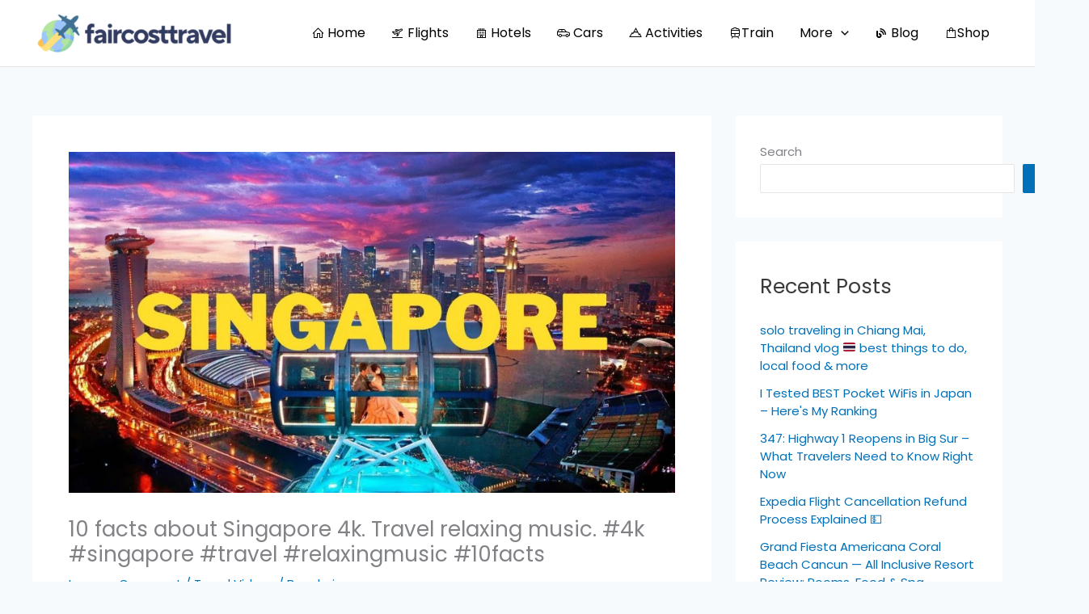

--- FILE ---
content_type: text/html; charset=UTF-8
request_url: https://www.faircosttravel.com/10-facts-about-singapore-4k-travel-relaxing-music-4k-singapore-travel-relaxingmusic-10facts/
body_size: 34514
content:
<!DOCTYPE html>
<html lang="en-US">
<head>
<meta charset="UTF-8">
<meta name="viewport" content="width=device-width, initial-scale=1">
	<link rel="profile" href="https://gmpg.org/xfn/11"> 
	<title>10 facts about Singapore 4k. Travel relaxing music. #4k #singapore #travel #relaxingmusic #10facts &#8211; Fair Cost Travel</title>
<meta name='robots' content='max-image-preview:large' />
			<!-- start/ frontend header/ WooZone -->
					<style type="text/css">
				.WooZone-price-info {
					font-size: 0.6em;
				}
				.woocommerce div.product p.price, .woocommerce div.product span.price {
					line-height: initial !important;
				}
			</style>
					<!-- end/ frontend header/ WooZone -->
		<link rel='dns-prefetch' href='//fonts.googleapis.com' />
<link rel='dns-prefetch' href='//maxst.icons8.com' />
<link rel="alternate" type="application/rss+xml" title="Fair Cost Travel &raquo; Feed" href="https://www.faircosttravel.com/feed/" />
<link rel="alternate" type="application/rss+xml" title="Fair Cost Travel &raquo; Comments Feed" href="https://www.faircosttravel.com/comments/feed/" />
<link rel="alternate" type="application/rss+xml" title="Fair Cost Travel &raquo; 10 facts about Singapore 4k. Travel relaxing music. #4k #singapore #travel #relaxingmusic #10facts Comments Feed" href="https://www.faircosttravel.com/10-facts-about-singapore-4k-travel-relaxing-music-4k-singapore-travel-relaxingmusic-10facts/feed/" />
<link rel="alternate" title="oEmbed (JSON)" type="application/json+oembed" href="https://www.faircosttravel.com/wp-json/oembed/1.0/embed?url=https%3A%2F%2Fwww.faircosttravel.com%2F10-facts-about-singapore-4k-travel-relaxing-music-4k-singapore-travel-relaxingmusic-10facts%2F" />
<link rel="alternate" title="oEmbed (XML)" type="text/xml+oembed" href="https://www.faircosttravel.com/wp-json/oembed/1.0/embed?url=https%3A%2F%2Fwww.faircosttravel.com%2F10-facts-about-singapore-4k-travel-relaxing-music-4k-singapore-travel-relaxingmusic-10facts%2F&#038;format=xml" />
<style id='wp-img-auto-sizes-contain-inline-css'>
img:is([sizes=auto i],[sizes^="auto," i]){contain-intrinsic-size:3000px 1500px}
/*# sourceURL=wp-img-auto-sizes-contain-inline-css */
</style>

<link rel='stylesheet' id='thickbox.css-css' href='https://www.faircosttravel.com/wp-includes/js/thickbox/thickbox.css?ver=14.0.31' media='all' />
<link rel='stylesheet' id='astra-theme-css-css' href='https://www.faircosttravel.com/wp-content/themes/astra/assets/css/minified/main.min.css?ver=4.12.1' media='all' />
<style id='astra-theme-css-inline-css'>
:root{--ast-post-nav-space:0;--ast-container-default-xlg-padding:3em;--ast-container-default-lg-padding:3em;--ast-container-default-slg-padding:2em;--ast-container-default-md-padding:3em;--ast-container-default-sm-padding:3em;--ast-container-default-xs-padding:2.4em;--ast-container-default-xxs-padding:1.8em;--ast-code-block-background:#EEEEEE;--ast-comment-inputs-background:#FAFAFA;--ast-normal-container-width:1200px;--ast-narrow-container-width:750px;--ast-blog-title-font-weight:normal;--ast-blog-meta-weight:inherit;--ast-global-color-primary:var(--ast-global-color-5);--ast-global-color-secondary:var(--ast-global-color-4);--ast-global-color-alternate-background:var(--ast-global-color-7);--ast-global-color-subtle-background:var(--ast-global-color-6);--ast-bg-style-guide:var( --ast-global-color-secondary,--ast-global-color-5 );--ast-shadow-style-guide:0px 0px 4px 0 #00000057;--ast-global-dark-bg-style:#fff;--ast-global-dark-lfs:#fbfbfb;--ast-widget-bg-color:#fafafa;--ast-wc-container-head-bg-color:#fbfbfb;--ast-title-layout-bg:#eeeeee;--ast-search-border-color:#e7e7e7;--ast-lifter-hover-bg:#e6e6e6;--ast-gallery-block-color:#000;--srfm-color-input-label:var(--ast-global-color-2);}html{font-size:93.75%;}a{color:var(--ast-global-color-0);}a:hover,a:focus{color:var(--ast-global-color-1);}body,button,input,select,textarea,.ast-button,.ast-custom-button{font-family:'Poppins',sans-serif;font-weight:inherit;font-size:15px;font-size:1rem;line-height:var(--ast-body-line-height,1.65em);}blockquote{color:var(--ast-global-color-3);}h1,h2,h3,h4,h5,h6,.entry-content :where(h1,h2,h3,h4,h5,h6),.site-title,.site-title a{font-weight:600;}.ast-site-identity .site-title a{color:var(--ast-global-color-2);}.site-title{font-size:35px;font-size:2.3333333333333rem;display:none;}header .custom-logo-link img{max-width:250px;width:250px;}.astra-logo-svg{width:250px;}.site-header .site-description{font-size:15px;font-size:1rem;display:none;}.entry-title{font-size:26px;font-size:1.7333333333333rem;}.archive .ast-article-post .ast-article-inner,.blog .ast-article-post .ast-article-inner,.archive .ast-article-post .ast-article-inner:hover,.blog .ast-article-post .ast-article-inner:hover{overflow:hidden;}h1,.entry-content :where(h1){font-size:40px;font-size:2.6666666666667rem;font-weight:600;line-height:1.4em;}h2,.entry-content :where(h2){font-size:32px;font-size:2.1333333333333rem;font-weight:600;line-height:1.3em;}h3,.entry-content :where(h3){font-size:26px;font-size:1.7333333333333rem;font-weight:600;line-height:1.3em;}h4,.entry-content :where(h4){font-size:24px;font-size:1.6rem;line-height:1.2em;font-weight:600;}h5,.entry-content :where(h5){font-size:20px;font-size:1.3333333333333rem;line-height:1.2em;font-weight:600;}h6,.entry-content :where(h6){font-size:16px;font-size:1.0666666666667rem;line-height:1.25em;font-weight:600;}::selection{background-color:var(--ast-global-color-0);color:#ffffff;}body,h1,h2,h3,h4,h5,h6,.entry-title a,.entry-content :where(h1,h2,h3,h4,h5,h6){color:var(--ast-global-color-3);}.tagcloud a:hover,.tagcloud a:focus,.tagcloud a.current-item{color:#ffffff;border-color:var(--ast-global-color-0);background-color:var(--ast-global-color-0);}input:focus,input[type="text"]:focus,input[type="email"]:focus,input[type="url"]:focus,input[type="password"]:focus,input[type="reset"]:focus,input[type="search"]:focus,textarea:focus{border-color:var(--ast-global-color-0);}input[type="radio"]:checked,input[type=reset],input[type="checkbox"]:checked,input[type="checkbox"]:hover:checked,input[type="checkbox"]:focus:checked,input[type=range]::-webkit-slider-thumb{border-color:var(--ast-global-color-0);background-color:var(--ast-global-color-0);box-shadow:none;}.site-footer a:hover + .post-count,.site-footer a:focus + .post-count{background:var(--ast-global-color-0);border-color:var(--ast-global-color-0);}.single .nav-links .nav-previous,.single .nav-links .nav-next{color:var(--ast-global-color-0);}.entry-meta,.entry-meta *{line-height:1.45;color:var(--ast-global-color-0);}.entry-meta a:not(.ast-button):hover,.entry-meta a:not(.ast-button):hover *,.entry-meta a:not(.ast-button):focus,.entry-meta a:not(.ast-button):focus *,.page-links > .page-link,.page-links .page-link:hover,.post-navigation a:hover{color:var(--ast-global-color-1);}#cat option,.secondary .calendar_wrap thead a,.secondary .calendar_wrap thead a:visited{color:var(--ast-global-color-0);}.secondary .calendar_wrap #today,.ast-progress-val span{background:var(--ast-global-color-0);}.secondary a:hover + .post-count,.secondary a:focus + .post-count{background:var(--ast-global-color-0);border-color:var(--ast-global-color-0);}.calendar_wrap #today > a{color:#ffffff;}.page-links .page-link,.single .post-navigation a{color:var(--ast-global-color-0);}.ast-search-menu-icon .search-form button.search-submit{padding:0 4px;}.ast-search-menu-icon form.search-form{padding-right:0;}.ast-search-menu-icon.slide-search input.search-field{width:0;}.ast-header-search .ast-search-menu-icon.ast-dropdown-active .search-form,.ast-header-search .ast-search-menu-icon.ast-dropdown-active .search-field:focus{transition:all 0.2s;}.search-form input.search-field:focus{outline:none;}.ast-archive-title{color:var(--ast-global-color-2);}.widget-title,.widget .wp-block-heading{font-size:21px;font-size:1.4rem;color:var(--ast-global-color-2);}#secondary,#secondary button,#secondary input,#secondary select,#secondary textarea{font-size:15px;font-size:1rem;}.ast-single-post .entry-content a,.ast-comment-content a:not(.ast-comment-edit-reply-wrap a),.woocommerce-js .woocommerce-product-details__short-description a{text-decoration:underline;}.ast-single-post .wp-block-button .wp-block-button__link,.ast-single-post .elementor-widget-button .elementor-button,.ast-single-post .entry-content .uagb-tab a,.ast-single-post .entry-content .uagb-ifb-cta a,.ast-single-post .entry-content .wp-block-uagb-buttons a,.ast-single-post .entry-content .uabb-module-content a,.ast-single-post .entry-content .uagb-post-grid a,.ast-single-post .entry-content .uagb-timeline a,.ast-single-post .entry-content .uagb-toc__wrap a,.ast-single-post .entry-content .uagb-taxomony-box a,.ast-single-post .entry-content .woocommerce a,.entry-content .wp-block-latest-posts > li > a,.ast-single-post .entry-content .wp-block-file__button,a.ast-post-filter-single,.ast-single-post .wp-block-buttons .wp-block-button.is-style-outline .wp-block-button__link,.ast-single-post .ast-comment-content .comment-reply-link,.ast-single-post .ast-comment-content .comment-edit-link,.entry-content [CLASS*="wc-block"] .wc-block-components-button,.entry-content [CLASS*="wc-block"] .wc-block-components-totals-coupon-link,.entry-content [CLASS*="wc-block"] .wc-block-components-product-name{text-decoration:none;}.ast-search-menu-icon.slide-search a:focus-visible:focus-visible,.astra-search-icon:focus-visible,#close:focus-visible,a:focus-visible,.ast-menu-toggle:focus-visible,.site .skip-link:focus-visible,.wp-block-loginout input:focus-visible,.wp-block-search.wp-block-search__button-inside .wp-block-search__inside-wrapper,.ast-header-navigation-arrow:focus-visible,.woocommerce .wc-proceed-to-checkout > .checkout-button:focus-visible,.woocommerce .woocommerce-MyAccount-navigation ul li a:focus-visible,.ast-orders-table__row .ast-orders-table__cell:focus-visible,.woocommerce .woocommerce-order-details .order-again > .button:focus-visible,.woocommerce .woocommerce-message a.button.wc-forward:focus-visible,.woocommerce #minus_qty:focus-visible,.woocommerce #plus_qty:focus-visible,a#ast-apply-coupon:focus-visible,.woocommerce .woocommerce-info a:focus-visible,.woocommerce .astra-shop-summary-wrap a:focus-visible,.woocommerce a.wc-forward:focus-visible,#ast-apply-coupon:focus-visible,.woocommerce-js .woocommerce-mini-cart-item a.remove:focus-visible,#close:focus-visible,.button.search-submit:focus-visible,#search_submit:focus,.normal-search:focus-visible,.ast-header-account-wrap:focus-visible,.woocommerce .ast-on-card-button.ast-quick-view-trigger:focus,.astra-cart-drawer-close:focus,.ast-single-variation:focus,.ast-woocommerce-product-gallery__image:focus,.ast-button:focus,.woocommerce-product-gallery--with-images [data-controls="prev"]:focus-visible,.woocommerce-product-gallery--with-images [data-controls="next"]:focus-visible,.ast-builder-button-wrap:has(.ast-custom-button-link:focus),.ast-builder-button-wrap .ast-custom-button-link:focus{outline-style:dotted;outline-color:inherit;outline-width:thin;}input:focus,input[type="text"]:focus,input[type="email"]:focus,input[type="url"]:focus,input[type="password"]:focus,input[type="reset"]:focus,input[type="search"]:focus,input[type="number"]:focus,textarea:focus,.wp-block-search__input:focus,[data-section="section-header-mobile-trigger"] .ast-button-wrap .ast-mobile-menu-trigger-minimal:focus,.ast-mobile-popup-drawer.active .menu-toggle-close:focus,.woocommerce-ordering select.orderby:focus,#ast-scroll-top:focus,#coupon_code:focus,.woocommerce-page #comment:focus,.woocommerce #reviews #respond input#submit:focus,.woocommerce a.add_to_cart_button:focus,.woocommerce .button.single_add_to_cart_button:focus,.woocommerce .woocommerce-cart-form button:focus,.woocommerce .woocommerce-cart-form__cart-item .quantity .qty:focus,.woocommerce .woocommerce-billing-fields .woocommerce-billing-fields__field-wrapper .woocommerce-input-wrapper > .input-text:focus,.woocommerce #order_comments:focus,.woocommerce #place_order:focus,.woocommerce .woocommerce-address-fields .woocommerce-address-fields__field-wrapper .woocommerce-input-wrapper > .input-text:focus,.woocommerce .woocommerce-MyAccount-content form button:focus,.woocommerce .woocommerce-MyAccount-content .woocommerce-EditAccountForm .woocommerce-form-row .woocommerce-Input.input-text:focus,.woocommerce .ast-woocommerce-container .woocommerce-pagination ul.page-numbers li a:focus,body #content .woocommerce form .form-row .select2-container--default .select2-selection--single:focus,#ast-coupon-code:focus,.woocommerce.woocommerce-js .quantity input[type=number]:focus,.woocommerce-js .woocommerce-mini-cart-item .quantity input[type=number]:focus,.woocommerce p#ast-coupon-trigger:focus{border-style:dotted;border-color:inherit;border-width:thin;}input{outline:none;}.woocommerce-js input[type=text]:focus,.woocommerce-js input[type=email]:focus,.woocommerce-js textarea:focus,input[type=number]:focus,.comments-area textarea#comment:focus,.comments-area textarea#comment:active,.comments-area .ast-comment-formwrap input[type="text"]:focus,.comments-area .ast-comment-formwrap input[type="text"]:active{outline-style:unset;outline-color:inherit;outline-width:thin;}.site-logo-img img{ transition:all 0.2s linear;}body .ast-oembed-container *{position:absolute;top:0;width:100%;height:100%;left:0;}body .wp-block-embed-pocket-casts .ast-oembed-container *{position:unset;}.ast-single-post-featured-section + article {margin-top: 2em;}.site-content .ast-single-post-featured-section img {width: 100%;overflow: hidden;object-fit: cover;}.site > .ast-single-related-posts-container {margin-top: 0;}@media (min-width: 922px) {.ast-desktop .ast-container--narrow {max-width: var(--ast-narrow-container-width);margin: 0 auto;}}#secondary {margin: 4em 0 2.5em;word-break: break-word;line-height: 2;}#secondary li {margin-bottom: 0.75em;}#secondary li:last-child {margin-bottom: 0;}@media (max-width: 768px) {.js_active .ast-plain-container.ast-single-post #secondary {margin-top: 1.5em;}}.ast-separate-container.ast-two-container #secondary .widget {background-color: #fff;padding: 2em;margin-bottom: 2em;}@media (min-width: 993px) {.ast-left-sidebar #secondary {padding-right: 60px;}.ast-right-sidebar #secondary {padding-left: 60px;}}@media (max-width: 993px) {.ast-right-sidebar #secondary {padding-left: 30px;}.ast-left-sidebar #secondary {padding-right: 30px;}}@media (min-width: 993px) {.ast-page-builder-template.ast-left-sidebar #secondary {padding-left: 60px;}.ast-page-builder-template.ast-right-sidebar #secondary {padding-right: 60px;}}@media (max-width: 993px) {.ast-page-builder-template.ast-right-sidebar #secondary {padding-right: 30px;}.ast-page-builder-template.ast-left-sidebar #secondary {padding-left: 30px;}}@media (max-width:921.9px){#ast-desktop-header{display:none;}}@media (min-width:922px){#ast-mobile-header{display:none;}}@media( max-width: 420px ) {.single .nav-links .nav-previous,.single .nav-links .nav-next {width: 100%;text-align: center;}}.wp-block-buttons.aligncenter{justify-content:center;}@media (max-width:921px){.ast-theme-transparent-header #primary,.ast-theme-transparent-header #secondary{padding:0;}}@media (max-width:921px){.ast-plain-container.ast-no-sidebar #primary{padding:0;}}.ast-plain-container.ast-no-sidebar #primary{margin-top:0;margin-bottom:0;}@media (min-width:1200px){.ast-plain-container.ast-no-sidebar #primary{margin-top:60px;margin-bottom:60px;}}.wp-block-button.is-style-outline .wp-block-button__link{border-color:var(--ast-global-color-0);}div.wp-block-button.is-style-outline > .wp-block-button__link:not(.has-text-color),div.wp-block-button.wp-block-button__link.is-style-outline:not(.has-text-color){color:var(--ast-global-color-0);}.wp-block-button.is-style-outline .wp-block-button__link:hover,.wp-block-buttons .wp-block-button.is-style-outline .wp-block-button__link:focus,.wp-block-buttons .wp-block-button.is-style-outline > .wp-block-button__link:not(.has-text-color):hover,.wp-block-buttons .wp-block-button.wp-block-button__link.is-style-outline:not(.has-text-color):hover{color:#ffffff;background-color:var(--ast-global-color-1);border-color:var(--ast-global-color-1);}.post-page-numbers.current .page-link,.ast-pagination .page-numbers.current{color:#ffffff;border-color:var(--ast-global-color-0);background-color:var(--ast-global-color-0);}.wp-block-button.is-style-outline .wp-block-button__link.wp-element-button,.ast-outline-button{border-color:var(--ast-global-color-0);font-family:inherit;font-weight:inherit;line-height:1em;}.wp-block-buttons .wp-block-button.is-style-outline > .wp-block-button__link:not(.has-text-color),.wp-block-buttons .wp-block-button.wp-block-button__link.is-style-outline:not(.has-text-color),.ast-outline-button{color:var(--ast-global-color-0);}.wp-block-button.is-style-outline .wp-block-button__link:hover,.wp-block-buttons .wp-block-button.is-style-outline .wp-block-button__link:focus,.wp-block-buttons .wp-block-button.is-style-outline > .wp-block-button__link:not(.has-text-color):hover,.wp-block-buttons .wp-block-button.wp-block-button__link.is-style-outline:not(.has-text-color):hover,.ast-outline-button:hover,.ast-outline-button:focus,.wp-block-uagb-buttons-child .uagb-buttons-repeater.ast-outline-button:hover,.wp-block-uagb-buttons-child .uagb-buttons-repeater.ast-outline-button:focus{color:#ffffff;background-color:var(--ast-global-color-1);border-color:var(--ast-global-color-1);}.wp-block-button .wp-block-button__link.wp-element-button.is-style-outline:not(.has-background),.wp-block-button.is-style-outline>.wp-block-button__link.wp-element-button:not(.has-background),.ast-outline-button{background-color:transparent;}.entry-content[data-ast-blocks-layout] > figure{margin-bottom:1em;}h1.widget-title{font-weight:600;}h2.widget-title{font-weight:600;}h3.widget-title{font-weight:600;}.elementor-widget-container .elementor-loop-container .e-loop-item[data-elementor-type="loop-item"]{width:100%;}.review-rating{display:flex;align-items:center;order:2;}#page{display:flex;flex-direction:column;min-height:100vh;}.ast-404-layout-1 h1.page-title{color:var(--ast-global-color-2);}.single .post-navigation a{line-height:1em;height:inherit;}.error-404 .page-sub-title{font-size:1.5rem;font-weight:inherit;}.search .site-content .content-area .search-form{margin-bottom:0;}#page .site-content{flex-grow:1;}.widget{margin-bottom:1.25em;}#secondary li{line-height:1.5em;}#secondary .wp-block-group h2{margin-bottom:0.7em;}#secondary h2{font-size:1.7rem;}.ast-separate-container .ast-article-post,.ast-separate-container .ast-article-single,.ast-separate-container .comment-respond{padding:3em;}.ast-separate-container .ast-article-single .ast-article-single{padding:0;}.ast-article-single .wp-block-post-template-is-layout-grid{padding-left:0;}.ast-separate-container .comments-title,.ast-narrow-container .comments-title{padding:1.5em 2em;}.ast-page-builder-template .comment-form-textarea,.ast-comment-formwrap .ast-grid-common-col{padding:0;}.ast-comment-formwrap{padding:0;display:inline-flex;column-gap:20px;width:100%;margin-left:0;margin-right:0;}.comments-area textarea#comment:focus,.comments-area textarea#comment:active,.comments-area .ast-comment-formwrap input[type="text"]:focus,.comments-area .ast-comment-formwrap input[type="text"]:active {box-shadow:none;outline:none;}.archive.ast-page-builder-template .entry-header{margin-top:2em;}.ast-page-builder-template .ast-comment-formwrap{width:100%;}.entry-title{margin-bottom:0.5em;}.ast-archive-description p{font-size:inherit;font-weight:inherit;line-height:inherit;}.ast-separate-container .ast-comment-list li.depth-1,.hentry{margin-bottom:2em;}@media (min-width:921px){.ast-left-sidebar.ast-page-builder-template #secondary,.archive.ast-right-sidebar.ast-page-builder-template .site-main{padding-left:20px;padding-right:20px;}}@media (max-width:544px){.ast-comment-formwrap.ast-row{column-gap:10px;display:inline-block;}#ast-commentform .ast-grid-common-col{position:relative;width:100%;}}@media (min-width:1201px){.ast-separate-container .ast-article-post,.ast-separate-container .ast-article-single,.ast-separate-container .ast-author-box,.ast-separate-container .ast-404-layout-1,.ast-separate-container .no-results{padding:3em;}}@media (max-width:921px){.ast-left-sidebar #content > .ast-container{display:flex;flex-direction:column-reverse;width:100%;}}@media (max-width:921px){#secondary.secondary{padding-top:0;}.ast-separate-container.ast-right-sidebar #secondary{padding-left:1em;padding-right:1em;}.ast-separate-container.ast-two-container #secondary{padding-left:0;padding-right:0;}.ast-page-builder-template .entry-header #secondary,.ast-page-builder-template #secondary{margin-top:1.5em;}}@media (max-width:921px){.ast-right-sidebar #primary{padding-right:0;}.ast-page-builder-template.ast-left-sidebar #secondary,.ast-page-builder-template.ast-right-sidebar #secondary{padding-right:20px;padding-left:20px;}.ast-right-sidebar #secondary,.ast-left-sidebar #primary{padding-left:0;}.ast-left-sidebar #secondary{padding-right:0;}}@media (min-width:922px){.ast-separate-container.ast-right-sidebar #primary,.ast-separate-container.ast-left-sidebar #primary{border:0;}.search-no-results.ast-separate-container #primary{margin-bottom:4em;}}@media (min-width:922px){.ast-right-sidebar #primary{border-right:1px solid var(--ast-border-color);}.ast-left-sidebar #primary{border-left:1px solid var(--ast-border-color);}.ast-right-sidebar #secondary{border-left:1px solid var(--ast-border-color);margin-left:-1px;}.ast-left-sidebar #secondary{border-right:1px solid var(--ast-border-color);margin-right:-1px;}.ast-separate-container.ast-two-container.ast-right-sidebar #secondary{padding-left:30px;padding-right:0;}.ast-separate-container.ast-two-container.ast-left-sidebar #secondary{padding-right:30px;padding-left:0;}.ast-separate-container.ast-right-sidebar #secondary,.ast-separate-container.ast-left-sidebar #secondary{border:0;margin-left:auto;margin-right:auto;}.ast-separate-container.ast-two-container #secondary .widget:last-child{margin-bottom:0;}}.elementor-widget-button .elementor-button{border-style:solid;text-decoration:none;border-top-width:0;border-right-width:0;border-left-width:0;border-bottom-width:0;}body .elementor-button.elementor-size-sm,body .elementor-button.elementor-size-xs,body .elementor-button.elementor-size-md,body .elementor-button.elementor-size-lg,body .elementor-button.elementor-size-xl,body .elementor-button{padding-top:15px;padding-right:30px;padding-bottom:15px;padding-left:30px;}@media (max-width:921px){.elementor-widget-button .elementor-button.elementor-size-sm,.elementor-widget-button .elementor-button.elementor-size-xs,.elementor-widget-button .elementor-button.elementor-size-md,.elementor-widget-button .elementor-button.elementor-size-lg,.elementor-widget-button .elementor-button.elementor-size-xl,.elementor-widget-button .elementor-button{padding-top:14px;padding-right:28px;padding-bottom:14px;padding-left:28px;}}@media (max-width:544px){.elementor-widget-button .elementor-button.elementor-size-sm,.elementor-widget-button .elementor-button.elementor-size-xs,.elementor-widget-button .elementor-button.elementor-size-md,.elementor-widget-button .elementor-button.elementor-size-lg,.elementor-widget-button .elementor-button.elementor-size-xl,.elementor-widget-button .elementor-button{padding-top:12px;padding-right:24px;padding-bottom:12px;padding-left:24px;}}.elementor-widget-button .elementor-button{border-color:var(--ast-global-color-0);background-color:var(--ast-global-color-0);}.elementor-widget-button .elementor-button:hover,.elementor-widget-button .elementor-button:focus{color:#ffffff;background-color:var(--ast-global-color-1);border-color:var(--ast-global-color-1);}.wp-block-button .wp-block-button__link ,.elementor-widget-button .elementor-button,.elementor-widget-button .elementor-button:visited{color:#ffffff;}.elementor-widget-button .elementor-button{line-height:1em;}.wp-block-button .wp-block-button__link:hover,.wp-block-button .wp-block-button__link:focus{color:#ffffff;background-color:var(--ast-global-color-1);border-color:var(--ast-global-color-1);}.elementor-widget-heading h1.elementor-heading-title{line-height:1.4em;}.elementor-widget-heading h2.elementor-heading-title{line-height:1.3em;}.elementor-widget-heading h3.elementor-heading-title{line-height:1.3em;}.elementor-widget-heading h4.elementor-heading-title{line-height:1.2em;}.elementor-widget-heading h5.elementor-heading-title{line-height:1.2em;}.elementor-widget-heading h6.elementor-heading-title{line-height:1.25em;}.wp-block-button .wp-block-button__link,.wp-block-search .wp-block-search__button,body .wp-block-file .wp-block-file__button{border-color:var(--ast-global-color-0);background-color:var(--ast-global-color-0);color:#ffffff;font-family:inherit;font-weight:inherit;line-height:1em;padding-top:15px;padding-right:30px;padding-bottom:15px;padding-left:30px;}@media (max-width:921px){.wp-block-button .wp-block-button__link,.wp-block-search .wp-block-search__button,body .wp-block-file .wp-block-file__button{padding-top:14px;padding-right:28px;padding-bottom:14px;padding-left:28px;}}@media (max-width:544px){.wp-block-button .wp-block-button__link,.wp-block-search .wp-block-search__button,body .wp-block-file .wp-block-file__button{padding-top:12px;padding-right:24px;padding-bottom:12px;padding-left:24px;}}.menu-toggle,button,.ast-button,.ast-custom-button,.button,input#submit,input[type="button"],input[type="submit"],input[type="reset"],form[CLASS*="wp-block-search__"].wp-block-search .wp-block-search__inside-wrapper .wp-block-search__button,body .wp-block-file .wp-block-file__button,.search .search-submit{border-style:solid;border-top-width:0;border-right-width:0;border-left-width:0;border-bottom-width:0;color:#ffffff;border-color:var(--ast-global-color-0);background-color:var(--ast-global-color-0);padding-top:15px;padding-right:30px;padding-bottom:15px;padding-left:30px;font-family:inherit;font-weight:inherit;line-height:1em;}button:focus,.menu-toggle:hover,button:hover,.ast-button:hover,.ast-custom-button:hover .button:hover,.ast-custom-button:hover ,input[type=reset]:hover,input[type=reset]:focus,input#submit:hover,input#submit:focus,input[type="button"]:hover,input[type="button"]:focus,input[type="submit"]:hover,input[type="submit"]:focus,form[CLASS*="wp-block-search__"].wp-block-search .wp-block-search__inside-wrapper .wp-block-search__button:hover,form[CLASS*="wp-block-search__"].wp-block-search .wp-block-search__inside-wrapper .wp-block-search__button:focus,body .wp-block-file .wp-block-file__button:hover,body .wp-block-file .wp-block-file__button:focus{color:#ffffff;background-color:var(--ast-global-color-1);border-color:var(--ast-global-color-1);}form[CLASS*="wp-block-search__"].wp-block-search .wp-block-search__inside-wrapper .wp-block-search__button.has-icon{padding-top:calc(15px - 3px);padding-right:calc(30px - 3px);padding-bottom:calc(15px - 3px);padding-left:calc(30px - 3px);}@media (max-width:921px){.menu-toggle,button,.ast-button,.ast-custom-button,.button,input#submit,input[type="button"],input[type="submit"],input[type="reset"],form[CLASS*="wp-block-search__"].wp-block-search .wp-block-search__inside-wrapper .wp-block-search__button,body .wp-block-file .wp-block-file__button,.search .search-submit{padding-top:14px;padding-right:28px;padding-bottom:14px;padding-left:28px;}}@media (max-width:544px){.menu-toggle,button,.ast-button,.ast-custom-button,.button,input#submit,input[type="button"],input[type="submit"],input[type="reset"],form[CLASS*="wp-block-search__"].wp-block-search .wp-block-search__inside-wrapper .wp-block-search__button,body .wp-block-file .wp-block-file__button,.search .search-submit{padding-top:12px;padding-right:24px;padding-bottom:12px;padding-left:24px;}}@media (max-width:921px){.ast-mobile-header-stack .main-header-bar .ast-search-menu-icon{display:inline-block;}.ast-header-break-point.ast-header-custom-item-outside .ast-mobile-header-stack .main-header-bar .ast-search-icon{margin:0;}.ast-comment-avatar-wrap img{max-width:2.5em;}.ast-comment-meta{padding:0 1.8888em 1.3333em;}.ast-separate-container .ast-comment-list li.depth-1{padding:1.5em 2.14em;}.ast-separate-container .comment-respond{padding:2em 2.14em;}}@media (min-width:544px){.ast-container{max-width:100%;}}@media (max-width:544px){.ast-separate-container .ast-article-post,.ast-separate-container .ast-article-single,.ast-separate-container .comments-title,.ast-separate-container .ast-archive-description{padding:1.5em 1em;}.ast-separate-container #content .ast-container{padding-left:0.54em;padding-right:0.54em;}.ast-separate-container .ast-comment-list .bypostauthor{padding:.5em;}.ast-search-menu-icon.ast-dropdown-active .search-field{width:170px;}.ast-separate-container #secondary{padding-top:0;}.ast-separate-container.ast-two-container #secondary .widget{margin-bottom:1.5em;padding-left:1em;padding-right:1em;}} #ast-mobile-header .ast-site-header-cart-li a{pointer-events:none;}.ast-separate-container{background-color:var(--ast-global-color-4);}@media (max-width:921px){.site-title{display:block;}.site-header .site-description{display:none;}h1,.entry-content :where(h1){font-size:30px;}h2,.entry-content :where(h2){font-size:25px;}h3,.entry-content :where(h3){font-size:20px;}}@media (max-width:544px){.site-title{display:none;}.site-header .site-description{display:none;}h1,.entry-content :where(h1){font-size:30px;}h2,.entry-content :where(h2){font-size:25px;}h3,.entry-content :where(h3){font-size:20px;}header .custom-logo-link img,.ast-header-break-point .site-branding img,.ast-header-break-point .custom-logo-link img{max-width:161px;width:161px;}.astra-logo-svg{width:161px;}.ast-header-break-point .site-logo-img .custom-mobile-logo-link img{max-width:161px;}}@media (max-width:921px){html{font-size:85.5%;}}@media (max-width:544px){html{font-size:85.5%;}}@media (min-width:922px){.ast-container{max-width:1240px;}}@media (min-width:922px){.site-content .ast-container{display:flex;}}@media (max-width:921px){.site-content .ast-container{flex-direction:column;}}@media (min-width:922px){.main-header-menu .sub-menu .menu-item.ast-left-align-sub-menu:hover > .sub-menu,.main-header-menu .sub-menu .menu-item.ast-left-align-sub-menu.focus > .sub-menu{margin-left:-0px;}}.site .comments-area{padding-bottom:3em;}.wp-block-file {display: flex;align-items: center;flex-wrap: wrap;justify-content: space-between;}.wp-block-pullquote {border: none;}.wp-block-pullquote blockquote::before {content: "\201D";font-family: "Helvetica",sans-serif;display: flex;transform: rotate( 180deg );font-size: 6rem;font-style: normal;line-height: 1;font-weight: bold;align-items: center;justify-content: center;}.has-text-align-right > blockquote::before {justify-content: flex-start;}.has-text-align-left > blockquote::before {justify-content: flex-end;}figure.wp-block-pullquote.is-style-solid-color blockquote {max-width: 100%;text-align: inherit;}:root {--wp--custom--ast-default-block-top-padding: 3em;--wp--custom--ast-default-block-right-padding: 3em;--wp--custom--ast-default-block-bottom-padding: 3em;--wp--custom--ast-default-block-left-padding: 3em;--wp--custom--ast-container-width: 1200px;--wp--custom--ast-content-width-size: 1200px;--wp--custom--ast-wide-width-size: calc(1200px + var(--wp--custom--ast-default-block-left-padding) + var(--wp--custom--ast-default-block-right-padding));}.ast-narrow-container {--wp--custom--ast-content-width-size: 750px;--wp--custom--ast-wide-width-size: 750px;}@media(max-width: 921px) {:root {--wp--custom--ast-default-block-top-padding: 3em;--wp--custom--ast-default-block-right-padding: 2em;--wp--custom--ast-default-block-bottom-padding: 3em;--wp--custom--ast-default-block-left-padding: 2em;}}@media(max-width: 544px) {:root {--wp--custom--ast-default-block-top-padding: 3em;--wp--custom--ast-default-block-right-padding: 1.5em;--wp--custom--ast-default-block-bottom-padding: 3em;--wp--custom--ast-default-block-left-padding: 1.5em;}}.entry-content > .wp-block-group,.entry-content > .wp-block-cover,.entry-content > .wp-block-columns {padding-top: var(--wp--custom--ast-default-block-top-padding);padding-right: var(--wp--custom--ast-default-block-right-padding);padding-bottom: var(--wp--custom--ast-default-block-bottom-padding);padding-left: var(--wp--custom--ast-default-block-left-padding);}.ast-plain-container.ast-no-sidebar .entry-content > .alignfull,.ast-page-builder-template .ast-no-sidebar .entry-content > .alignfull {margin-left: calc( -50vw + 50%);margin-right: calc( -50vw + 50%);max-width: 100vw;width: 100vw;}.ast-plain-container.ast-no-sidebar .entry-content .alignfull .alignfull,.ast-page-builder-template.ast-no-sidebar .entry-content .alignfull .alignfull,.ast-plain-container.ast-no-sidebar .entry-content .alignfull .alignwide,.ast-page-builder-template.ast-no-sidebar .entry-content .alignfull .alignwide,.ast-plain-container.ast-no-sidebar .entry-content .alignwide .alignfull,.ast-page-builder-template.ast-no-sidebar .entry-content .alignwide .alignfull,.ast-plain-container.ast-no-sidebar .entry-content .alignwide .alignwide,.ast-page-builder-template.ast-no-sidebar .entry-content .alignwide .alignwide,.ast-plain-container.ast-no-sidebar .entry-content .wp-block-column .alignfull,.ast-page-builder-template.ast-no-sidebar .entry-content .wp-block-column .alignfull,.ast-plain-container.ast-no-sidebar .entry-content .wp-block-column .alignwide,.ast-page-builder-template.ast-no-sidebar .entry-content .wp-block-column .alignwide {margin-left: auto;margin-right: auto;width: 100%;}[data-ast-blocks-layout] .wp-block-separator:not(.is-style-dots) {height: 0;}[data-ast-blocks-layout] .wp-block-separator {margin: 20px auto;}[data-ast-blocks-layout] .wp-block-separator:not(.is-style-wide):not(.is-style-dots) {max-width: 100px;}[data-ast-blocks-layout] .wp-block-separator.has-background {padding: 0;}.entry-content[data-ast-blocks-layout] > * {max-width: var(--wp--custom--ast-content-width-size);margin-left: auto;margin-right: auto;}.entry-content[data-ast-blocks-layout] > .alignwide {max-width: var(--wp--custom--ast-wide-width-size);}.entry-content[data-ast-blocks-layout] .alignfull {max-width: none;}.entry-content .wp-block-columns {margin-bottom: 0;}blockquote {margin: 1.5em;border-color: rgba(0,0,0,0.05);}.wp-block-quote:not(.has-text-align-right):not(.has-text-align-center) {border-left: 5px solid rgba(0,0,0,0.05);}.has-text-align-right > blockquote,blockquote.has-text-align-right {border-right: 5px solid rgba(0,0,0,0.05);}.has-text-align-left > blockquote,blockquote.has-text-align-left {border-left: 5px solid rgba(0,0,0,0.05);}.wp-block-site-tagline,.wp-block-latest-posts .read-more {margin-top: 15px;}.wp-block-loginout p label {display: block;}.wp-block-loginout p:not(.login-remember):not(.login-submit) input {width: 100%;}.wp-block-loginout input:focus {border-color: transparent;}.wp-block-loginout input:focus {outline: thin dotted;}.entry-content .wp-block-media-text .wp-block-media-text__content {padding: 0 0 0 8%;}.entry-content .wp-block-media-text.has-media-on-the-right .wp-block-media-text__content {padding: 0 8% 0 0;}.entry-content .wp-block-media-text.has-background .wp-block-media-text__content {padding: 8%;}.entry-content .wp-block-cover:not([class*="background-color"]):not(.has-text-color.has-link-color) .wp-block-cover__inner-container,.entry-content .wp-block-cover:not([class*="background-color"]) .wp-block-cover-image-text,.entry-content .wp-block-cover:not([class*="background-color"]) .wp-block-cover-text,.entry-content .wp-block-cover-image:not([class*="background-color"]) .wp-block-cover__inner-container,.entry-content .wp-block-cover-image:not([class*="background-color"]) .wp-block-cover-image-text,.entry-content .wp-block-cover-image:not([class*="background-color"]) .wp-block-cover-text {color: var(--ast-global-color-primary,var(--ast-global-color-5));}.wp-block-loginout .login-remember input {width: 1.1rem;height: 1.1rem;margin: 0 5px 4px 0;vertical-align: middle;}.wp-block-latest-posts > li > *:first-child,.wp-block-latest-posts:not(.is-grid) > li:first-child {margin-top: 0;}.entry-content > .wp-block-buttons,.entry-content > .wp-block-uagb-buttons {margin-bottom: 1.5em;}.wp-block-search__inside-wrapper .wp-block-search__input {padding: 0 10px;color: var(--ast-global-color-3);background: var(--ast-global-color-primary,var(--ast-global-color-5));border-color: var(--ast-border-color);}.wp-block-latest-posts .read-more {margin-bottom: 1.5em;}.wp-block-search__no-button .wp-block-search__inside-wrapper .wp-block-search__input {padding-top: 5px;padding-bottom: 5px;}.wp-block-latest-posts .wp-block-latest-posts__post-date,.wp-block-latest-posts .wp-block-latest-posts__post-author {font-size: 1rem;}.wp-block-latest-posts > li > *,.wp-block-latest-posts:not(.is-grid) > li {margin-top: 12px;margin-bottom: 12px;}.ast-page-builder-template .entry-content[data-ast-blocks-layout] > .alignwide:where(:not(.uagb-is-root-container):not(.spectra-is-root-container)) > * {max-width: var(--wp--custom--ast-wide-width-size);}.ast-page-builder-template .entry-content[data-ast-blocks-layout] > .inherit-container-width > *,.ast-page-builder-template .entry-content[data-ast-blocks-layout] > *:not(.wp-block-group):where(:not(.uagb-is-root-container):not(.spectra-is-root-container)) > *,.entry-content[data-ast-blocks-layout] > .wp-block-cover .wp-block-cover__inner-container {max-width: var(--wp--custom--ast-content-width-size) ;margin-left: auto;margin-right: auto;}.ast-page-builder-template .entry-content[data-ast-blocks-layout] > *,.ast-page-builder-template .entry-content[data-ast-blocks-layout] > .alignfull:where(:not(.wp-block-group):not(.uagb-is-root-container):not(.spectra-is-root-container)) > * {max-width: none;}.entry-content[data-ast-blocks-layout] .wp-block-cover:not(.alignleft):not(.alignright) {width: auto;}@media(max-width: 1200px) {.ast-separate-container .entry-content > .alignfull,.ast-separate-container .entry-content[data-ast-blocks-layout] > .alignwide,.ast-plain-container .entry-content[data-ast-blocks-layout] > .alignwide,.ast-plain-container .entry-content .alignfull {margin-left: calc(-1 * min(var(--ast-container-default-xlg-padding),20px)) ;margin-right: calc(-1 * min(var(--ast-container-default-xlg-padding),20px));}}@media(min-width: 1201px) {.ast-separate-container .entry-content > .alignfull {margin-left: calc(-1 * var(--ast-container-default-xlg-padding) );margin-right: calc(-1 * var(--ast-container-default-xlg-padding) );}.ast-separate-container .entry-content[data-ast-blocks-layout] > .alignwide,.ast-plain-container .entry-content[data-ast-blocks-layout] > .alignwide {margin-left: calc(-1 * var(--wp--custom--ast-default-block-left-padding) );margin-right: calc(-1 * var(--wp--custom--ast-default-block-right-padding) );}}@media(min-width: 921px) {.ast-separate-container .entry-content .wp-block-group.alignwide:not(.inherit-container-width) > :where(:not(.alignleft):not(.alignright)),.ast-plain-container .entry-content .wp-block-group.alignwide:not(.inherit-container-width) > :where(:not(.alignleft):not(.alignright)) {max-width: calc( var(--wp--custom--ast-content-width-size) + 80px );}.ast-plain-container.ast-right-sidebar .entry-content[data-ast-blocks-layout] .alignfull,.ast-plain-container.ast-left-sidebar .entry-content[data-ast-blocks-layout] .alignfull {margin-left: -60px;margin-right: -60px;}}@media(min-width: 544px) {.entry-content > .alignleft {margin-right: 20px;}.entry-content > .alignright {margin-left: 20px;}}@media (max-width:544px){.wp-block-columns .wp-block-column:not(:last-child){margin-bottom:20px;}.wp-block-latest-posts{margin:0;}}@media( max-width: 600px ) {.entry-content .wp-block-media-text .wp-block-media-text__content,.entry-content .wp-block-media-text.has-media-on-the-right .wp-block-media-text__content {padding: 8% 0 0;}.entry-content .wp-block-media-text.has-background .wp-block-media-text__content {padding: 8%;}}.ast-narrow-container .site-content .wp-block-uagb-image--align-full .wp-block-uagb-image__figure {max-width: 100%;margin-left: auto;margin-right: auto;}:root .has-ast-global-color-0-color{color:var(--ast-global-color-0);}:root .has-ast-global-color-0-background-color{background-color:var(--ast-global-color-0);}:root .wp-block-button .has-ast-global-color-0-color{color:var(--ast-global-color-0);}:root .wp-block-button .has-ast-global-color-0-background-color{background-color:var(--ast-global-color-0);}:root .has-ast-global-color-1-color{color:var(--ast-global-color-1);}:root .has-ast-global-color-1-background-color{background-color:var(--ast-global-color-1);}:root .wp-block-button .has-ast-global-color-1-color{color:var(--ast-global-color-1);}:root .wp-block-button .has-ast-global-color-1-background-color{background-color:var(--ast-global-color-1);}:root .has-ast-global-color-2-color{color:var(--ast-global-color-2);}:root .has-ast-global-color-2-background-color{background-color:var(--ast-global-color-2);}:root .wp-block-button .has-ast-global-color-2-color{color:var(--ast-global-color-2);}:root .wp-block-button .has-ast-global-color-2-background-color{background-color:var(--ast-global-color-2);}:root .has-ast-global-color-3-color{color:var(--ast-global-color-3);}:root .has-ast-global-color-3-background-color{background-color:var(--ast-global-color-3);}:root .wp-block-button .has-ast-global-color-3-color{color:var(--ast-global-color-3);}:root .wp-block-button .has-ast-global-color-3-background-color{background-color:var(--ast-global-color-3);}:root .has-ast-global-color-4-color{color:var(--ast-global-color-4);}:root .has-ast-global-color-4-background-color{background-color:var(--ast-global-color-4);}:root .wp-block-button .has-ast-global-color-4-color{color:var(--ast-global-color-4);}:root .wp-block-button .has-ast-global-color-4-background-color{background-color:var(--ast-global-color-4);}:root .has-ast-global-color-5-color{color:var(--ast-global-color-5);}:root .has-ast-global-color-5-background-color{background-color:var(--ast-global-color-5);}:root .wp-block-button .has-ast-global-color-5-color{color:var(--ast-global-color-5);}:root .wp-block-button .has-ast-global-color-5-background-color{background-color:var(--ast-global-color-5);}:root .has-ast-global-color-6-color{color:var(--ast-global-color-6);}:root .has-ast-global-color-6-background-color{background-color:var(--ast-global-color-6);}:root .wp-block-button .has-ast-global-color-6-color{color:var(--ast-global-color-6);}:root .wp-block-button .has-ast-global-color-6-background-color{background-color:var(--ast-global-color-6);}:root .has-ast-global-color-7-color{color:var(--ast-global-color-7);}:root .has-ast-global-color-7-background-color{background-color:var(--ast-global-color-7);}:root .wp-block-button .has-ast-global-color-7-color{color:var(--ast-global-color-7);}:root .wp-block-button .has-ast-global-color-7-background-color{background-color:var(--ast-global-color-7);}:root .has-ast-global-color-8-color{color:var(--ast-global-color-8);}:root .has-ast-global-color-8-background-color{background-color:var(--ast-global-color-8);}:root .wp-block-button .has-ast-global-color-8-color{color:var(--ast-global-color-8);}:root .wp-block-button .has-ast-global-color-8-background-color{background-color:var(--ast-global-color-8);}:root{--ast-global-color-0:#0170B9;--ast-global-color-1:#3a3a3a;--ast-global-color-2:#3a3a3a;--ast-global-color-3:#4B4F58;--ast-global-color-4:#F5F5F5;--ast-global-color-5:#FFFFFF;--ast-global-color-6:#E5E5E5;--ast-global-color-7:#424242;--ast-global-color-8:#000000;}:root {--ast-border-color : var(--ast-global-color-6);}.ast-single-entry-banner {-js-display: flex;display: flex;flex-direction: column;justify-content: center;text-align: center;position: relative;background: var(--ast-title-layout-bg);}.ast-single-entry-banner[data-banner-layout="layout-1"] {max-width: 1200px;background: inherit;padding: 20px 0;}.ast-single-entry-banner[data-banner-width-type="custom"] {margin: 0 auto;width: 100%;}.ast-single-entry-banner + .site-content .entry-header {margin-bottom: 0;}.site .ast-author-avatar {--ast-author-avatar-size: ;}a.ast-underline-text {text-decoration: underline;}.ast-container > .ast-terms-link {position: relative;display: block;}a.ast-button.ast-badge-tax {padding: 4px 8px;border-radius: 3px;font-size: inherit;}header.entry-header{text-align:left;}header.entry-header > *:not(:last-child){margin-bottom:10px;}@media (max-width:921px){header.entry-header{text-align:left;}}@media (max-width:544px){header.entry-header{text-align:left;}}.ast-archive-entry-banner {-js-display: flex;display: flex;flex-direction: column;justify-content: center;text-align: center;position: relative;background: var(--ast-title-layout-bg);}.ast-archive-entry-banner[data-banner-width-type="custom"] {margin: 0 auto;width: 100%;}.ast-archive-entry-banner[data-banner-layout="layout-1"] {background: inherit;padding: 20px 0;text-align: left;}body.archive .ast-archive-description{max-width:1200px;width:100%;text-align:left;padding-top:3em;padding-right:3em;padding-bottom:3em;padding-left:3em;}body.archive .ast-archive-description .ast-archive-title,body.archive .ast-archive-description .ast-archive-title *{font-size:40px;font-size:2.6666666666667rem;text-transform:capitalize;}body.archive .ast-archive-description > *:not(:last-child){margin-bottom:10px;}@media (max-width:921px){body.archive .ast-archive-description{text-align:left;}}@media (max-width:544px){body.archive .ast-archive-description{text-align:left;}}.ast-breadcrumbs .trail-browse,.ast-breadcrumbs .trail-items,.ast-breadcrumbs .trail-items li{display:inline-block;margin:0;padding:0;border:none;background:inherit;text-indent:0;text-decoration:none;}.ast-breadcrumbs .trail-browse{font-size:inherit;font-style:inherit;font-weight:inherit;color:inherit;}.ast-breadcrumbs .trail-items{list-style:none;}.trail-items li::after{padding:0 0.3em;content:"\00bb";}.trail-items li:last-of-type::after{display:none;}h1,h2,h3,h4,h5,h6,.entry-content :where(h1,h2,h3,h4,h5,h6){color:var(--ast-global-color-2);}.entry-title a{color:var(--ast-global-color-2);}@media (max-width:921px){.ast-builder-grid-row-container.ast-builder-grid-row-tablet-3-firstrow .ast-builder-grid-row > *:first-child,.ast-builder-grid-row-container.ast-builder-grid-row-tablet-3-lastrow .ast-builder-grid-row > *:last-child{grid-column:1 / -1;}}@media (max-width:544px){.ast-builder-grid-row-container.ast-builder-grid-row-mobile-3-firstrow .ast-builder-grid-row > *:first-child,.ast-builder-grid-row-container.ast-builder-grid-row-mobile-3-lastrow .ast-builder-grid-row > *:last-child{grid-column:1 / -1;}}.ast-builder-layout-element[data-section="title_tagline"]{display:flex;}@media (max-width:921px){.ast-header-break-point .ast-builder-layout-element[data-section="title_tagline"]{display:flex;}}@media (max-width:544px){.ast-header-break-point .ast-builder-layout-element[data-section="title_tagline"]{display:flex;}}.ast-builder-menu-1{font-family:inherit;font-weight:inherit;}.ast-builder-menu-1 .menu-item > .menu-link{font-size:16px;font-size:1.0666666666667rem;color:var(--ast-global-color-8);}.ast-builder-menu-1 .menu-item > .ast-menu-toggle{color:var(--ast-global-color-8);}.ast-builder-menu-1 .menu-item:hover > .menu-link,.ast-builder-menu-1 .inline-on-mobile .menu-item:hover > .ast-menu-toggle{color:var(--ast-global-color-8);}.ast-builder-menu-1 .menu-item:hover > .ast-menu-toggle{color:var(--ast-global-color-8);}.ast-builder-menu-1 .menu-item.current-menu-item > .menu-link,.ast-builder-menu-1 .inline-on-mobile .menu-item.current-menu-item > .ast-menu-toggle,.ast-builder-menu-1 .current-menu-ancestor > .menu-link{color:var(--ast-global-color-8);}.ast-builder-menu-1 .menu-item.current-menu-item > .ast-menu-toggle{color:var(--ast-global-color-8);}.ast-builder-menu-1 .sub-menu,.ast-builder-menu-1 .inline-on-mobile .sub-menu{border-top-width:2px;border-bottom-width:0px;border-right-width:0px;border-left-width:0px;border-color:var(--ast-global-color-0);border-style:solid;}.ast-builder-menu-1 .sub-menu .sub-menu{top:-2px;}.ast-builder-menu-1 .main-header-menu > .menu-item > .sub-menu,.ast-builder-menu-1 .main-header-menu > .menu-item > .astra-full-megamenu-wrapper{margin-top:0px;}.ast-desktop .ast-builder-menu-1 .main-header-menu > .menu-item > .sub-menu:before,.ast-desktop .ast-builder-menu-1 .main-header-menu > .menu-item > .astra-full-megamenu-wrapper:before{height:calc( 0px + 2px + 5px );}.ast-desktop .ast-builder-menu-1 .menu-item .sub-menu .menu-link{border-style:none;}@media (max-width:921px){.ast-header-break-point .ast-builder-menu-1 .menu-item.menu-item-has-children > .ast-menu-toggle{top:0;}.ast-builder-menu-1 .inline-on-mobile .menu-item.menu-item-has-children > .ast-menu-toggle{right:-15px;}.ast-builder-menu-1 .menu-item-has-children > .menu-link:after{content:unset;}.ast-builder-menu-1 .main-header-menu > .menu-item > .sub-menu,.ast-builder-menu-1 .main-header-menu > .menu-item > .astra-full-megamenu-wrapper{margin-top:0;}}@media (max-width:544px){.ast-header-break-point .ast-builder-menu-1 .menu-item.menu-item-has-children > .ast-menu-toggle{top:0;}.ast-builder-menu-1 .main-header-menu > .menu-item > .sub-menu,.ast-builder-menu-1 .main-header-menu > .menu-item > .astra-full-megamenu-wrapper{margin-top:0;}}.ast-builder-menu-1{display:flex;}@media (max-width:921px){.ast-header-break-point .ast-builder-menu-1{display:flex;}}@media (max-width:544px){.ast-header-break-point .ast-builder-menu-1{display:flex;}}.ast-footer-copyright{text-align:center;}.ast-footer-copyright.site-footer-focus-item {color:var(--ast-global-color-7);}@media (max-width:921px){.ast-footer-copyright{text-align:center;}}@media (max-width:544px){.ast-footer-copyright{text-align:center;}}.ast-footer-copyright.ast-builder-layout-element{display:flex;}@media (max-width:921px){.ast-header-break-point .ast-footer-copyright.ast-builder-layout-element{display:flex;}}@media (max-width:544px){.ast-header-break-point .ast-footer-copyright.ast-builder-layout-element{display:flex;}}.site-footer{background-color:var(--ast-global-color-6);background-image:none;}.site-primary-footer-wrap{padding-top:45px;padding-bottom:45px;}.site-primary-footer-wrap[data-section="section-primary-footer-builder"]{background-color:var(--ast-global-color-6);background-image:none;border-style:solid;border-width:0px;border-top-width:1px;border-top-color:#e6e6e6;}.site-primary-footer-wrap[data-section="section-primary-footer-builder"] .ast-builder-grid-row{grid-column-gap:185px;max-width:1200px;margin-left:auto;margin-right:auto;}.site-primary-footer-wrap[data-section="section-primary-footer-builder"] .ast-builder-grid-row,.site-primary-footer-wrap[data-section="section-primary-footer-builder"] .site-footer-section{align-items:flex-start;}.site-primary-footer-wrap[data-section="section-primary-footer-builder"].ast-footer-row-inline .site-footer-section{display:flex;margin-bottom:0;}.ast-builder-grid-row-3-equal .ast-builder-grid-row{grid-template-columns:repeat( 3,1fr );}@media (max-width:921px){.site-primary-footer-wrap[data-section="section-primary-footer-builder"].ast-footer-row-tablet-inline .site-footer-section{display:flex;margin-bottom:0;}.site-primary-footer-wrap[data-section="section-primary-footer-builder"].ast-footer-row-tablet-stack .site-footer-section{display:block;margin-bottom:10px;}.ast-builder-grid-row-container.ast-builder-grid-row-tablet-3-equal .ast-builder-grid-row{grid-template-columns:repeat( 3,1fr );}}@media (max-width:544px){.site-primary-footer-wrap[data-section="section-primary-footer-builder"].ast-footer-row-mobile-inline .site-footer-section{display:flex;margin-bottom:0;}.site-primary-footer-wrap[data-section="section-primary-footer-builder"].ast-footer-row-mobile-stack .site-footer-section{display:block;margin-bottom:10px;}.ast-builder-grid-row-container.ast-builder-grid-row-mobile-full .ast-builder-grid-row{grid-template-columns:1fr;}}.site-primary-footer-wrap[data-section="section-primary-footer-builder"]{display:grid;}@media (max-width:921px){.ast-header-break-point .site-primary-footer-wrap[data-section="section-primary-footer-builder"]{display:grid;}}@media (max-width:544px){.ast-header-break-point .site-primary-footer-wrap[data-section="section-primary-footer-builder"]{display:grid;}}.footer-widget-area[data-section="sidebar-widgets-footer-widget-1"].footer-widget-area-inner{text-align:left;}@media (max-width:921px){.footer-widget-area[data-section="sidebar-widgets-footer-widget-1"].footer-widget-area-inner{text-align:center;}}@media (max-width:544px){.footer-widget-area[data-section="sidebar-widgets-footer-widget-1"].footer-widget-area-inner{text-align:center;}}.footer-widget-area[data-section="sidebar-widgets-footer-widget-2"].footer-widget-area-inner{text-align:left;}@media (max-width:921px){.footer-widget-area[data-section="sidebar-widgets-footer-widget-2"].footer-widget-area-inner{text-align:center;}}@media (max-width:544px){.footer-widget-area[data-section="sidebar-widgets-footer-widget-2"].footer-widget-area-inner{text-align:center;}}.footer-widget-area.widget-area.site-footer-focus-item{width:auto;}.ast-footer-row-inline .footer-widget-area.widget-area.site-footer-focus-item{width:100%;}.footer-widget-area[data-section="sidebar-widgets-footer-widget-1"]{display:block;}@media (max-width:921px){.ast-header-break-point .footer-widget-area[data-section="sidebar-widgets-footer-widget-1"]{display:block;}}@media (max-width:544px){.ast-header-break-point .footer-widget-area[data-section="sidebar-widgets-footer-widget-1"]{display:block;}}.footer-widget-area[data-section="sidebar-widgets-footer-widget-2"]{display:block;}@media (max-width:921px){.ast-header-break-point .footer-widget-area[data-section="sidebar-widgets-footer-widget-2"]{display:block;}}@media (max-width:544px){.ast-header-break-point .footer-widget-area[data-section="sidebar-widgets-footer-widget-2"]{display:block;}}.elementor-posts-container [CLASS*="ast-width-"]{width:100%;}.elementor-template-full-width .ast-container{display:block;}.elementor-screen-only,.screen-reader-text,.screen-reader-text span,.ui-helper-hidden-accessible{top:0 !important;}@media (max-width:544px){.elementor-element .elementor-wc-products .woocommerce[class*="columns-"] ul.products li.product{width:auto;margin:0;}.elementor-element .woocommerce .woocommerce-result-count{float:none;}}.ast-header-break-point .main-header-bar{border-bottom-width:1px;}@media (min-width:922px){.main-header-bar{border-bottom-width:1px;}}@media (min-width:922px){#primary{width:70%;}#secondary{width:30%;}}.main-header-menu .menu-item, #astra-footer-menu .menu-item, .main-header-bar .ast-masthead-custom-menu-items{-js-display:flex;display:flex;-webkit-box-pack:center;-webkit-justify-content:center;-moz-box-pack:center;-ms-flex-pack:center;justify-content:center;-webkit-box-orient:vertical;-webkit-box-direction:normal;-webkit-flex-direction:column;-moz-box-orient:vertical;-moz-box-direction:normal;-ms-flex-direction:column;flex-direction:column;}.main-header-menu > .menu-item > .menu-link, #astra-footer-menu > .menu-item > .menu-link{height:100%;-webkit-box-align:center;-webkit-align-items:center;-moz-box-align:center;-ms-flex-align:center;align-items:center;-js-display:flex;display:flex;}.ast-header-break-point .main-navigation ul .menu-item .menu-link .icon-arrow:first-of-type svg{top:.2em;margin-top:0px;margin-left:0px;width:.65em;transform:translate(0, -2px) rotateZ(270deg);}.ast-mobile-popup-content .ast-submenu-expanded > .ast-menu-toggle{transform:rotateX(180deg);overflow-y:auto;}@media (min-width:922px){.ast-builder-menu .main-navigation > ul > li:last-child a{margin-right:0;}}.ast-separate-container .ast-article-inner{background-color:transparent;background-image:none;}.ast-separate-container .ast-article-post{background-color:var(--ast-global-color-5);background-image:none;}@media (max-width:921px){.ast-separate-container .ast-article-post{background-color:var(--ast-global-color-5);background-image:none;}}@media (max-width:544px){.ast-separate-container .ast-article-post{background-color:var(--ast-global-color-5);background-image:none;}}.ast-separate-container .ast-article-single:not(.ast-related-post), .woocommerce.ast-separate-container .ast-woocommerce-container, .ast-separate-container .error-404, .ast-separate-container .no-results, .single.ast-separate-container .site-main .ast-author-meta, .ast-separate-container .related-posts-title-wrapper, .ast-separate-container .comments-count-wrapper, .ast-box-layout.ast-plain-container .site-content, .ast-padded-layout.ast-plain-container .site-content, .ast-separate-container .ast-archive-description, .ast-separate-container .comments-area .comment-respond, .ast-separate-container .comments-area .ast-comment-list li, .ast-separate-container .comments-area .comments-title{background-color:var(--ast-global-color-5);background-image:none;}@media (max-width:921px){.ast-separate-container .ast-article-single:not(.ast-related-post), .woocommerce.ast-separate-container .ast-woocommerce-container, .ast-separate-container .error-404, .ast-separate-container .no-results, .single.ast-separate-container .site-main .ast-author-meta, .ast-separate-container .related-posts-title-wrapper, .ast-separate-container .comments-count-wrapper, .ast-box-layout.ast-plain-container .site-content, .ast-padded-layout.ast-plain-container .site-content, .ast-separate-container .ast-archive-description{background-color:var(--ast-global-color-5);background-image:none;}}@media (max-width:544px){.ast-separate-container .ast-article-single:not(.ast-related-post), .woocommerce.ast-separate-container .ast-woocommerce-container, .ast-separate-container .error-404, .ast-separate-container .no-results, .single.ast-separate-container .site-main .ast-author-meta, .ast-separate-container .related-posts-title-wrapper, .ast-separate-container .comments-count-wrapper, .ast-box-layout.ast-plain-container .site-content, .ast-padded-layout.ast-plain-container .site-content, .ast-separate-container .ast-archive-description{background-color:var(--ast-global-color-5);background-image:none;}}.ast-separate-container.ast-two-container #secondary .widget{background-color:var(--ast-global-color-5);background-image:none;}@media (max-width:921px){.ast-separate-container.ast-two-container #secondary .widget{background-color:var(--ast-global-color-5);background-image:none;}}@media (max-width:544px){.ast-separate-container.ast-two-container #secondary .widget{background-color:var(--ast-global-color-5);background-image:none;}}.ast-plain-container, .ast-page-builder-template{background-color:var(--ast-global-color-5);background-image:none;}@media (max-width:921px){.ast-plain-container, .ast-page-builder-template{background-color:var(--ast-global-color-5);background-image:none;}}@media (max-width:544px){.ast-plain-container, .ast-page-builder-template{background-color:var(--ast-global-color-5);background-image:none;}}.ast-mobile-header-content > *,.ast-desktop-header-content > * {padding: 10px 0;height: auto;}.ast-mobile-header-content > *:first-child,.ast-desktop-header-content > *:first-child {padding-top: 10px;}.ast-mobile-header-content > .ast-builder-menu,.ast-desktop-header-content > .ast-builder-menu {padding-top: 0;}.ast-mobile-header-content > *:last-child,.ast-desktop-header-content > *:last-child {padding-bottom: 0;}.ast-mobile-header-content .ast-search-menu-icon.ast-inline-search label,.ast-desktop-header-content .ast-search-menu-icon.ast-inline-search label {width: 100%;}.ast-desktop-header-content .main-header-bar-navigation .ast-submenu-expanded > .ast-menu-toggle::before {transform: rotateX(180deg);}#ast-desktop-header .ast-desktop-header-content,.ast-mobile-header-content .ast-search-icon,.ast-desktop-header-content .ast-search-icon,.ast-mobile-header-wrap .ast-mobile-header-content,.ast-main-header-nav-open.ast-popup-nav-open .ast-mobile-header-wrap .ast-mobile-header-content,.ast-main-header-nav-open.ast-popup-nav-open .ast-desktop-header-content {display: none;}.ast-main-header-nav-open.ast-header-break-point #ast-desktop-header .ast-desktop-header-content,.ast-main-header-nav-open.ast-header-break-point .ast-mobile-header-wrap .ast-mobile-header-content {display: block;}.ast-desktop .ast-desktop-header-content .astra-menu-animation-slide-up > .menu-item > .sub-menu,.ast-desktop .ast-desktop-header-content .astra-menu-animation-slide-up > .menu-item .menu-item > .sub-menu,.ast-desktop .ast-desktop-header-content .astra-menu-animation-slide-down > .menu-item > .sub-menu,.ast-desktop .ast-desktop-header-content .astra-menu-animation-slide-down > .menu-item .menu-item > .sub-menu,.ast-desktop .ast-desktop-header-content .astra-menu-animation-fade > .menu-item > .sub-menu,.ast-desktop .ast-desktop-header-content .astra-menu-animation-fade > .menu-item .menu-item > .sub-menu {opacity: 1;visibility: visible;}.ast-hfb-header.ast-default-menu-enable.ast-header-break-point .ast-mobile-header-wrap .ast-mobile-header-content .main-header-bar-navigation {width: unset;margin: unset;}.ast-mobile-header-content.content-align-flex-end .main-header-bar-navigation .menu-item-has-children > .ast-menu-toggle,.ast-desktop-header-content.content-align-flex-end .main-header-bar-navigation .menu-item-has-children > .ast-menu-toggle {left: calc( 20px - 0.907em);right: auto;}.ast-mobile-header-content .ast-search-menu-icon,.ast-mobile-header-content .ast-search-menu-icon.slide-search,.ast-desktop-header-content .ast-search-menu-icon,.ast-desktop-header-content .ast-search-menu-icon.slide-search {width: 100%;position: relative;display: block;right: auto;transform: none;}.ast-mobile-header-content .ast-search-menu-icon.slide-search .search-form,.ast-mobile-header-content .ast-search-menu-icon .search-form,.ast-desktop-header-content .ast-search-menu-icon.slide-search .search-form,.ast-desktop-header-content .ast-search-menu-icon .search-form {right: 0;visibility: visible;opacity: 1;position: relative;top: auto;transform: none;padding: 0;display: block;overflow: hidden;}.ast-mobile-header-content .ast-search-menu-icon.ast-inline-search .search-field,.ast-mobile-header-content .ast-search-menu-icon .search-field,.ast-desktop-header-content .ast-search-menu-icon.ast-inline-search .search-field,.ast-desktop-header-content .ast-search-menu-icon .search-field {width: 100%;padding-right: 5.5em;}.ast-mobile-header-content .ast-search-menu-icon .search-submit,.ast-desktop-header-content .ast-search-menu-icon .search-submit {display: block;position: absolute;height: 100%;top: 0;right: 0;padding: 0 1em;border-radius: 0;}.ast-hfb-header.ast-default-menu-enable.ast-header-break-point .ast-mobile-header-wrap .ast-mobile-header-content .main-header-bar-navigation ul .sub-menu .menu-link {padding-left: 30px;}.ast-hfb-header.ast-default-menu-enable.ast-header-break-point .ast-mobile-header-wrap .ast-mobile-header-content .main-header-bar-navigation .sub-menu .menu-item .menu-item .menu-link {padding-left: 40px;}.ast-mobile-popup-drawer.active .ast-mobile-popup-inner{background-color:#ffffff;;}.ast-mobile-header-wrap .ast-mobile-header-content, .ast-desktop-header-content{background-color:#ffffff;;}.ast-mobile-popup-content > *, .ast-mobile-header-content > *, .ast-desktop-popup-content > *, .ast-desktop-header-content > *{padding-top:0px;padding-bottom:0px;}.content-align-flex-start .ast-builder-layout-element{justify-content:flex-start;}.content-align-flex-start .main-header-menu{text-align:left;}.ast-mobile-popup-drawer.active .menu-toggle-close{color:#3a3a3a;}.ast-mobile-header-wrap .ast-primary-header-bar,.ast-primary-header-bar .site-primary-header-wrap{min-height:80px;}.ast-desktop .ast-primary-header-bar .main-header-menu > .menu-item{line-height:80px;}.ast-header-break-point #masthead .ast-mobile-header-wrap .ast-primary-header-bar,.ast-header-break-point #masthead .ast-mobile-header-wrap .ast-below-header-bar,.ast-header-break-point #masthead .ast-mobile-header-wrap .ast-above-header-bar{padding-left:20px;padding-right:20px;}.ast-header-break-point .ast-primary-header-bar{border-bottom-width:1px;border-bottom-color:var( --ast-global-color-subtle-background,--ast-global-color-7 );border-bottom-style:solid;}@media (min-width:922px){.ast-primary-header-bar{border-bottom-width:1px;border-bottom-color:var( --ast-global-color-subtle-background,--ast-global-color-7 );border-bottom-style:solid;}}.ast-primary-header-bar{background-color:var( --ast-global-color-primary,--ast-global-color-4 );}.ast-primary-header-bar{display:block;}@media (max-width:921px){.ast-header-break-point .ast-primary-header-bar{display:grid;}}@media (max-width:544px){.ast-header-break-point .ast-primary-header-bar{display:grid;}}[data-section="section-header-mobile-trigger"] .ast-button-wrap .ast-mobile-menu-trigger-minimal{color:var(--ast-global-color-0);border:none;background:transparent;}[data-section="section-header-mobile-trigger"] .ast-button-wrap .mobile-menu-toggle-icon .ast-mobile-svg{width:20px;height:20px;fill:var(--ast-global-color-0);}[data-section="section-header-mobile-trigger"] .ast-button-wrap .mobile-menu-wrap .mobile-menu{color:var(--ast-global-color-0);}.ast-builder-menu-mobile .main-navigation .menu-item.menu-item-has-children > .ast-menu-toggle{top:0;}.ast-builder-menu-mobile .main-navigation .menu-item-has-children > .menu-link:after{content:unset;}.ast-hfb-header .ast-builder-menu-mobile .main-header-menu, .ast-hfb-header .ast-builder-menu-mobile .main-navigation .menu-item .menu-link, .ast-hfb-header .ast-builder-menu-mobile .main-navigation .menu-item .sub-menu .menu-link{border-style:none;}.ast-builder-menu-mobile .main-navigation .menu-item.menu-item-has-children > .ast-menu-toggle{top:0;}@media (max-width:921px){.ast-builder-menu-mobile .main-navigation .menu-item.menu-item-has-children > .ast-menu-toggle{top:0;}.ast-builder-menu-mobile .main-navigation .menu-item-has-children > .menu-link:after{content:unset;}}@media (max-width:544px){.ast-builder-menu-mobile .main-navigation .menu-item.menu-item-has-children > .ast-menu-toggle{top:0;}}.ast-builder-menu-mobile .main-navigation{display:block;}@media (max-width:921px){.ast-header-break-point .ast-builder-menu-mobile .main-navigation{display:block;}}@media (max-width:544px){.ast-header-break-point .ast-builder-menu-mobile .main-navigation{display:block;}}:root{--e-global-color-astglobalcolor0:#0170B9;--e-global-color-astglobalcolor1:#3a3a3a;--e-global-color-astglobalcolor2:#3a3a3a;--e-global-color-astglobalcolor3:#4B4F58;--e-global-color-astglobalcolor4:#F5F5F5;--e-global-color-astglobalcolor5:#FFFFFF;--e-global-color-astglobalcolor6:#E5E5E5;--e-global-color-astglobalcolor7:#424242;--e-global-color-astglobalcolor8:#000000;}.comment-reply-title{font-size:24px;font-size:1.6rem;}.ast-comment-meta{line-height:1.666666667;color:var(--ast-global-color-0);font-size:12px;font-size:0.8rem;}.ast-comment-list #cancel-comment-reply-link{font-size:15px;font-size:1rem;}.comments-title {padding: 1em 0 0;}.comments-title {word-wrap: break-word;font-weight: normal;}.ast-comment-list {margin: 0;word-wrap: break-word;padding-bottom: 0;list-style: none;}.ast-comment-list li {list-style: none;}.ast-comment-list .ast-comment-edit-reply-wrap {-js-display: flex;display: flex;justify-content: flex-end;}.ast-comment-list .comment-awaiting-moderation {margin-bottom: 0;}.ast-comment {padding: 0 ;}.ast-comment-info img {border-radius: 50%;}.ast-comment-cite-wrap cite {font-style: normal;}.comment-reply-title {font-weight: normal;line-height: 1.65;}.ast-comment-meta {margin-bottom: 0.5em;}.comments-area .comment-form-comment {width: 100%;border: none;margin: 0;padding: 0;}.comments-area .comment-notes,.comments-area .comment-textarea,.comments-area .form-allowed-tags {margin-bottom: 1.5em;}.comments-area .form-submit {margin-bottom: 0;}.comments-area textarea#comment,.comments-area .ast-comment-formwrap input[type="text"] {width: 100%;border-radius: 0;vertical-align: middle;margin-bottom: 10px;}.comments-area .no-comments {margin-top: 0.5em;margin-bottom: 0.5em;}.comments-area p.logged-in-as {margin-bottom: 1em;}.ast-separate-container .ast-comment-list {padding-bottom: 0;}.ast-separate-container .ast-comment-list li.depth-1 .children li,.ast-narrow-container .ast-comment-list li.depth-1 .children li {padding-bottom: 0;padding-top: 0;margin-bottom: 0;}.ast-separate-container .ast-comment-list .comment-respond {padding-top: 0;padding-bottom: 1em;background-color: transparent;}.ast-comment-list .comment .comment-respond {padding-bottom: 2em;border-bottom: none;}.ast-separate-container .ast-comment-list .bypostauthor,.ast-narrow-container .ast-comment-list .bypostauthor {padding: 2em;margin-bottom: 1em;}.ast-separate-container .ast-comment-list .bypostauthor li,.ast-narrow-container .ast-comment-list .bypostauthor li {background: transparent;margin-bottom: 0;padding: 0 0 0 2em;}.comment-content a {word-wrap: break-word;}.comment-form-legend {margin-bottom: unset;padding: 0 0.5em;}.ast-separate-container .ast-comment-list .pingback p {margin-bottom: 0;}.ast-separate-container .ast-comment-list li.depth-1,.ast-narrow-container .ast-comment-list li.depth-1 {padding: 3em;}.ast-comment-list > .comment:last-child .ast-comment {border: none;}.ast-separate-container .ast-comment-list .comment .comment-respond,.ast-narrow-container .ast-comment-list .comment .comment-respond {padding-bottom: 0;}.ast-separate-container .comment .comment-respond {margin-top: 2em;}.ast-separate-container .ast-comment-list li.depth-1 .ast-comment,.ast-separate-container .ast-comment-list li.depth-2 .ast-comment {border-bottom: 0;}.ast-plain-container .ast-comment,.ast-page-builder-template .ast-comment {padding: 2em 0;}.page.ast-page-builder-template .comments-area {margin-top: 2em;}.ast-comment-list .children {margin-left: 2em;}@media (max-width: 992px) {.ast-comment-list .children {margin-left: 1em;}}.ast-comment-list #cancel-comment-reply-link {white-space: nowrap;font-size: 13px;font-weight: normal;margin-left: 1em;}.ast-comment-info {display: flex;position: relative;}.ast-comment-meta {justify-content: right;padding: 0 3.4em 1.60em;}.comments-area #wp-comment-cookies-consent {margin-right: 10px;}.ast-page-builder-template .comments-area {padding-left: 20px;padding-right: 20px;margin-top: 0;margin-bottom: 2em;}.ast-separate-container .ast-comment-list .bypostauthor .bypostauthor {background: transparent;margin-bottom: 0;padding-right: 0;padding-bottom: 0;padding-top: 0;}@media (min-width:922px){.ast-separate-container .ast-comment-list li .comment-respond{padding-left:2.66666em;padding-right:2.66666em;}}@media (max-width:544px){.ast-separate-container .ast-comment-list li.depth-1{padding:1.5em 1em;margin-bottom:1.5em;}.ast-separate-container .ast-comment-list .bypostauthor{padding:.5em;}.ast-separate-container .comment-respond{padding:1.5em 1em;}.ast-separate-container .ast-comment-list .bypostauthor li{padding:0 0 0 .5em;}.ast-comment-list .children{margin-left:0.66666em;}}
				.ast-comment-time .timendate{
					margin-right: 0.5em;
				}
				.ast-separate-container .comment-reply-title {
					padding-top: 0;
				}
				.ast-comment-list .ast-edit-link {
					flex: 1;
				}
				.comments-area {
					border-top: 1px solid var(--ast-global-color-subtle-background, var(--ast-global-color-6));
					margin-top: 2em;
				}
				.ast-separate-container .comments-area {
					border-top: 0;
				}
			@media (max-width:921px){.ast-comment-avatar-wrap img{max-width:2.5em;}.comments-area{margin-top:1.5em;}.ast-comment-meta{padding:0 1.8888em 1.3333em;}.ast-separate-container .ast-comment-list li.depth-1{padding:1.5em 2.14em;}.ast-separate-container .comment-respond{padding:2em 2.14em;}.ast-comment-avatar-wrap{margin-right:0.5em;}}
/*# sourceURL=astra-theme-css-inline-css */
</style>
<link rel='stylesheet' id='astra-google-fonts-css' href='https://fonts.googleapis.com/css?family=Poppins%3A400%2C&#038;display=fallback&#038;ver=4.12.1' media='all' />
<style id='wp-emoji-styles-inline-css'>

	img.wp-smiley, img.emoji {
		display: inline !important;
		border: none !important;
		box-shadow: none !important;
		height: 1em !important;
		width: 1em !important;
		margin: 0 0.07em !important;
		vertical-align: -0.1em !important;
		background: none !important;
		padding: 0 !important;
	}
/*# sourceURL=wp-emoji-styles-inline-css */
</style>
<link rel='stylesheet' id='wp-block-library-css' href='https://www.faircosttravel.com/wp-includes/css/dist/block-library/style.min.css?ver=6.9' media='all' />
<style id='global-styles-inline-css'>
:root{--wp--preset--aspect-ratio--square: 1;--wp--preset--aspect-ratio--4-3: 4/3;--wp--preset--aspect-ratio--3-4: 3/4;--wp--preset--aspect-ratio--3-2: 3/2;--wp--preset--aspect-ratio--2-3: 2/3;--wp--preset--aspect-ratio--16-9: 16/9;--wp--preset--aspect-ratio--9-16: 9/16;--wp--preset--color--black: #000000;--wp--preset--color--cyan-bluish-gray: #abb8c3;--wp--preset--color--white: #ffffff;--wp--preset--color--pale-pink: #f78da7;--wp--preset--color--vivid-red: #cf2e2e;--wp--preset--color--luminous-vivid-orange: #ff6900;--wp--preset--color--luminous-vivid-amber: #fcb900;--wp--preset--color--light-green-cyan: #7bdcb5;--wp--preset--color--vivid-green-cyan: #00d084;--wp--preset--color--pale-cyan-blue: #8ed1fc;--wp--preset--color--vivid-cyan-blue: #0693e3;--wp--preset--color--vivid-purple: #9b51e0;--wp--preset--color--ast-global-color-0: var(--ast-global-color-0);--wp--preset--color--ast-global-color-1: var(--ast-global-color-1);--wp--preset--color--ast-global-color-2: var(--ast-global-color-2);--wp--preset--color--ast-global-color-3: var(--ast-global-color-3);--wp--preset--color--ast-global-color-4: var(--ast-global-color-4);--wp--preset--color--ast-global-color-5: var(--ast-global-color-5);--wp--preset--color--ast-global-color-6: var(--ast-global-color-6);--wp--preset--color--ast-global-color-7: var(--ast-global-color-7);--wp--preset--color--ast-global-color-8: var(--ast-global-color-8);--wp--preset--gradient--vivid-cyan-blue-to-vivid-purple: linear-gradient(135deg,rgb(6,147,227) 0%,rgb(155,81,224) 100%);--wp--preset--gradient--light-green-cyan-to-vivid-green-cyan: linear-gradient(135deg,rgb(122,220,180) 0%,rgb(0,208,130) 100%);--wp--preset--gradient--luminous-vivid-amber-to-luminous-vivid-orange: linear-gradient(135deg,rgb(252,185,0) 0%,rgb(255,105,0) 100%);--wp--preset--gradient--luminous-vivid-orange-to-vivid-red: linear-gradient(135deg,rgb(255,105,0) 0%,rgb(207,46,46) 100%);--wp--preset--gradient--very-light-gray-to-cyan-bluish-gray: linear-gradient(135deg,rgb(238,238,238) 0%,rgb(169,184,195) 100%);--wp--preset--gradient--cool-to-warm-spectrum: linear-gradient(135deg,rgb(74,234,220) 0%,rgb(151,120,209) 20%,rgb(207,42,186) 40%,rgb(238,44,130) 60%,rgb(251,105,98) 80%,rgb(254,248,76) 100%);--wp--preset--gradient--blush-light-purple: linear-gradient(135deg,rgb(255,206,236) 0%,rgb(152,150,240) 100%);--wp--preset--gradient--blush-bordeaux: linear-gradient(135deg,rgb(254,205,165) 0%,rgb(254,45,45) 50%,rgb(107,0,62) 100%);--wp--preset--gradient--luminous-dusk: linear-gradient(135deg,rgb(255,203,112) 0%,rgb(199,81,192) 50%,rgb(65,88,208) 100%);--wp--preset--gradient--pale-ocean: linear-gradient(135deg,rgb(255,245,203) 0%,rgb(182,227,212) 50%,rgb(51,167,181) 100%);--wp--preset--gradient--electric-grass: linear-gradient(135deg,rgb(202,248,128) 0%,rgb(113,206,126) 100%);--wp--preset--gradient--midnight: linear-gradient(135deg,rgb(2,3,129) 0%,rgb(40,116,252) 100%);--wp--preset--font-size--small: 13px;--wp--preset--font-size--medium: 20px;--wp--preset--font-size--large: 36px;--wp--preset--font-size--x-large: 42px;--wp--preset--spacing--20: 0.44rem;--wp--preset--spacing--30: 0.67rem;--wp--preset--spacing--40: 1rem;--wp--preset--spacing--50: 1.5rem;--wp--preset--spacing--60: 2.25rem;--wp--preset--spacing--70: 3.38rem;--wp--preset--spacing--80: 5.06rem;--wp--preset--shadow--natural: 6px 6px 9px rgba(0, 0, 0, 0.2);--wp--preset--shadow--deep: 12px 12px 50px rgba(0, 0, 0, 0.4);--wp--preset--shadow--sharp: 6px 6px 0px rgba(0, 0, 0, 0.2);--wp--preset--shadow--outlined: 6px 6px 0px -3px rgb(255, 255, 255), 6px 6px rgb(0, 0, 0);--wp--preset--shadow--crisp: 6px 6px 0px rgb(0, 0, 0);}:root { --wp--style--global--content-size: var(--wp--custom--ast-content-width-size);--wp--style--global--wide-size: var(--wp--custom--ast-wide-width-size); }:where(body) { margin: 0; }.wp-site-blocks > .alignleft { float: left; margin-right: 2em; }.wp-site-blocks > .alignright { float: right; margin-left: 2em; }.wp-site-blocks > .aligncenter { justify-content: center; margin-left: auto; margin-right: auto; }:where(.wp-site-blocks) > * { margin-block-start: 24px; margin-block-end: 0; }:where(.wp-site-blocks) > :first-child { margin-block-start: 0; }:where(.wp-site-blocks) > :last-child { margin-block-end: 0; }:root { --wp--style--block-gap: 24px; }:root :where(.is-layout-flow) > :first-child{margin-block-start: 0;}:root :where(.is-layout-flow) > :last-child{margin-block-end: 0;}:root :where(.is-layout-flow) > *{margin-block-start: 24px;margin-block-end: 0;}:root :where(.is-layout-constrained) > :first-child{margin-block-start: 0;}:root :where(.is-layout-constrained) > :last-child{margin-block-end: 0;}:root :where(.is-layout-constrained) > *{margin-block-start: 24px;margin-block-end: 0;}:root :where(.is-layout-flex){gap: 24px;}:root :where(.is-layout-grid){gap: 24px;}.is-layout-flow > .alignleft{float: left;margin-inline-start: 0;margin-inline-end: 2em;}.is-layout-flow > .alignright{float: right;margin-inline-start: 2em;margin-inline-end: 0;}.is-layout-flow > .aligncenter{margin-left: auto !important;margin-right: auto !important;}.is-layout-constrained > .alignleft{float: left;margin-inline-start: 0;margin-inline-end: 2em;}.is-layout-constrained > .alignright{float: right;margin-inline-start: 2em;margin-inline-end: 0;}.is-layout-constrained > .aligncenter{margin-left: auto !important;margin-right: auto !important;}.is-layout-constrained > :where(:not(.alignleft):not(.alignright):not(.alignfull)){max-width: var(--wp--style--global--content-size);margin-left: auto !important;margin-right: auto !important;}.is-layout-constrained > .alignwide{max-width: var(--wp--style--global--wide-size);}body .is-layout-flex{display: flex;}.is-layout-flex{flex-wrap: wrap;align-items: center;}.is-layout-flex > :is(*, div){margin: 0;}body .is-layout-grid{display: grid;}.is-layout-grid > :is(*, div){margin: 0;}body{padding-top: 0px;padding-right: 0px;padding-bottom: 0px;padding-left: 0px;}a:where(:not(.wp-element-button)){text-decoration: none;}:root :where(.wp-element-button, .wp-block-button__link){background-color: #32373c;border-width: 0;color: #fff;font-family: inherit;font-size: inherit;font-style: inherit;font-weight: inherit;letter-spacing: inherit;line-height: inherit;padding-top: calc(0.667em + 2px);padding-right: calc(1.333em + 2px);padding-bottom: calc(0.667em + 2px);padding-left: calc(1.333em + 2px);text-decoration: none;text-transform: inherit;}.has-black-color{color: var(--wp--preset--color--black) !important;}.has-cyan-bluish-gray-color{color: var(--wp--preset--color--cyan-bluish-gray) !important;}.has-white-color{color: var(--wp--preset--color--white) !important;}.has-pale-pink-color{color: var(--wp--preset--color--pale-pink) !important;}.has-vivid-red-color{color: var(--wp--preset--color--vivid-red) !important;}.has-luminous-vivid-orange-color{color: var(--wp--preset--color--luminous-vivid-orange) !important;}.has-luminous-vivid-amber-color{color: var(--wp--preset--color--luminous-vivid-amber) !important;}.has-light-green-cyan-color{color: var(--wp--preset--color--light-green-cyan) !important;}.has-vivid-green-cyan-color{color: var(--wp--preset--color--vivid-green-cyan) !important;}.has-pale-cyan-blue-color{color: var(--wp--preset--color--pale-cyan-blue) !important;}.has-vivid-cyan-blue-color{color: var(--wp--preset--color--vivid-cyan-blue) !important;}.has-vivid-purple-color{color: var(--wp--preset--color--vivid-purple) !important;}.has-ast-global-color-0-color{color: var(--wp--preset--color--ast-global-color-0) !important;}.has-ast-global-color-1-color{color: var(--wp--preset--color--ast-global-color-1) !important;}.has-ast-global-color-2-color{color: var(--wp--preset--color--ast-global-color-2) !important;}.has-ast-global-color-3-color{color: var(--wp--preset--color--ast-global-color-3) !important;}.has-ast-global-color-4-color{color: var(--wp--preset--color--ast-global-color-4) !important;}.has-ast-global-color-5-color{color: var(--wp--preset--color--ast-global-color-5) !important;}.has-ast-global-color-6-color{color: var(--wp--preset--color--ast-global-color-6) !important;}.has-ast-global-color-7-color{color: var(--wp--preset--color--ast-global-color-7) !important;}.has-ast-global-color-8-color{color: var(--wp--preset--color--ast-global-color-8) !important;}.has-black-background-color{background-color: var(--wp--preset--color--black) !important;}.has-cyan-bluish-gray-background-color{background-color: var(--wp--preset--color--cyan-bluish-gray) !important;}.has-white-background-color{background-color: var(--wp--preset--color--white) !important;}.has-pale-pink-background-color{background-color: var(--wp--preset--color--pale-pink) !important;}.has-vivid-red-background-color{background-color: var(--wp--preset--color--vivid-red) !important;}.has-luminous-vivid-orange-background-color{background-color: var(--wp--preset--color--luminous-vivid-orange) !important;}.has-luminous-vivid-amber-background-color{background-color: var(--wp--preset--color--luminous-vivid-amber) !important;}.has-light-green-cyan-background-color{background-color: var(--wp--preset--color--light-green-cyan) !important;}.has-vivid-green-cyan-background-color{background-color: var(--wp--preset--color--vivid-green-cyan) !important;}.has-pale-cyan-blue-background-color{background-color: var(--wp--preset--color--pale-cyan-blue) !important;}.has-vivid-cyan-blue-background-color{background-color: var(--wp--preset--color--vivid-cyan-blue) !important;}.has-vivid-purple-background-color{background-color: var(--wp--preset--color--vivid-purple) !important;}.has-ast-global-color-0-background-color{background-color: var(--wp--preset--color--ast-global-color-0) !important;}.has-ast-global-color-1-background-color{background-color: var(--wp--preset--color--ast-global-color-1) !important;}.has-ast-global-color-2-background-color{background-color: var(--wp--preset--color--ast-global-color-2) !important;}.has-ast-global-color-3-background-color{background-color: var(--wp--preset--color--ast-global-color-3) !important;}.has-ast-global-color-4-background-color{background-color: var(--wp--preset--color--ast-global-color-4) !important;}.has-ast-global-color-5-background-color{background-color: var(--wp--preset--color--ast-global-color-5) !important;}.has-ast-global-color-6-background-color{background-color: var(--wp--preset--color--ast-global-color-6) !important;}.has-ast-global-color-7-background-color{background-color: var(--wp--preset--color--ast-global-color-7) !important;}.has-ast-global-color-8-background-color{background-color: var(--wp--preset--color--ast-global-color-8) !important;}.has-black-border-color{border-color: var(--wp--preset--color--black) !important;}.has-cyan-bluish-gray-border-color{border-color: var(--wp--preset--color--cyan-bluish-gray) !important;}.has-white-border-color{border-color: var(--wp--preset--color--white) !important;}.has-pale-pink-border-color{border-color: var(--wp--preset--color--pale-pink) !important;}.has-vivid-red-border-color{border-color: var(--wp--preset--color--vivid-red) !important;}.has-luminous-vivid-orange-border-color{border-color: var(--wp--preset--color--luminous-vivid-orange) !important;}.has-luminous-vivid-amber-border-color{border-color: var(--wp--preset--color--luminous-vivid-amber) !important;}.has-light-green-cyan-border-color{border-color: var(--wp--preset--color--light-green-cyan) !important;}.has-vivid-green-cyan-border-color{border-color: var(--wp--preset--color--vivid-green-cyan) !important;}.has-pale-cyan-blue-border-color{border-color: var(--wp--preset--color--pale-cyan-blue) !important;}.has-vivid-cyan-blue-border-color{border-color: var(--wp--preset--color--vivid-cyan-blue) !important;}.has-vivid-purple-border-color{border-color: var(--wp--preset--color--vivid-purple) !important;}.has-ast-global-color-0-border-color{border-color: var(--wp--preset--color--ast-global-color-0) !important;}.has-ast-global-color-1-border-color{border-color: var(--wp--preset--color--ast-global-color-1) !important;}.has-ast-global-color-2-border-color{border-color: var(--wp--preset--color--ast-global-color-2) !important;}.has-ast-global-color-3-border-color{border-color: var(--wp--preset--color--ast-global-color-3) !important;}.has-ast-global-color-4-border-color{border-color: var(--wp--preset--color--ast-global-color-4) !important;}.has-ast-global-color-5-border-color{border-color: var(--wp--preset--color--ast-global-color-5) !important;}.has-ast-global-color-6-border-color{border-color: var(--wp--preset--color--ast-global-color-6) !important;}.has-ast-global-color-7-border-color{border-color: var(--wp--preset--color--ast-global-color-7) !important;}.has-ast-global-color-8-border-color{border-color: var(--wp--preset--color--ast-global-color-8) !important;}.has-vivid-cyan-blue-to-vivid-purple-gradient-background{background: var(--wp--preset--gradient--vivid-cyan-blue-to-vivid-purple) !important;}.has-light-green-cyan-to-vivid-green-cyan-gradient-background{background: var(--wp--preset--gradient--light-green-cyan-to-vivid-green-cyan) !important;}.has-luminous-vivid-amber-to-luminous-vivid-orange-gradient-background{background: var(--wp--preset--gradient--luminous-vivid-amber-to-luminous-vivid-orange) !important;}.has-luminous-vivid-orange-to-vivid-red-gradient-background{background: var(--wp--preset--gradient--luminous-vivid-orange-to-vivid-red) !important;}.has-very-light-gray-to-cyan-bluish-gray-gradient-background{background: var(--wp--preset--gradient--very-light-gray-to-cyan-bluish-gray) !important;}.has-cool-to-warm-spectrum-gradient-background{background: var(--wp--preset--gradient--cool-to-warm-spectrum) !important;}.has-blush-light-purple-gradient-background{background: var(--wp--preset--gradient--blush-light-purple) !important;}.has-blush-bordeaux-gradient-background{background: var(--wp--preset--gradient--blush-bordeaux) !important;}.has-luminous-dusk-gradient-background{background: var(--wp--preset--gradient--luminous-dusk) !important;}.has-pale-ocean-gradient-background{background: var(--wp--preset--gradient--pale-ocean) !important;}.has-electric-grass-gradient-background{background: var(--wp--preset--gradient--electric-grass) !important;}.has-midnight-gradient-background{background: var(--wp--preset--gradient--midnight) !important;}.has-small-font-size{font-size: var(--wp--preset--font-size--small) !important;}.has-medium-font-size{font-size: var(--wp--preset--font-size--medium) !important;}.has-large-font-size{font-size: var(--wp--preset--font-size--large) !important;}.has-x-large-font-size{font-size: var(--wp--preset--font-size--x-large) !important;}
:root :where(.wp-block-pullquote){font-size: 1.5em;line-height: 1.6;}
/*# sourceURL=global-styles-inline-css */
</style>
<link rel='stylesheet' id='woocommerce-layout-css' href='https://www.faircosttravel.com/wp-content/themes/astra/assets/css/minified/compatibility/woocommerce/woocommerce-layout-grid.min.css?ver=4.12.1' media='all' />
<link rel='stylesheet' id='woocommerce-smallscreen-css' href='https://www.faircosttravel.com/wp-content/themes/astra/assets/css/minified/compatibility/woocommerce/woocommerce-smallscreen-grid.min.css?ver=4.12.1' media='only screen and (max-width: 921px)' />
<link rel='stylesheet' id='woocommerce-general-css' href='https://www.faircosttravel.com/wp-content/themes/astra/assets/css/minified/compatibility/woocommerce/woocommerce-grid.min.css?ver=4.12.1' media='all' />
<style id='woocommerce-general-inline-css'>

					.woocommerce .woocommerce-result-count, .woocommerce-page .woocommerce-result-count {
						float: left;
					}

					.woocommerce .woocommerce-ordering {
						float: right;
						margin-bottom: 2.5em;
					}
				
					.woocommerce-js a.button, .woocommerce button.button, .woocommerce input.button, .woocommerce #respond input#submit {
						font-size: 100%;
						line-height: 1;
						text-decoration: none;
						overflow: visible;
						padding: 0.5em 0.75em;
						font-weight: 700;
						border-radius: 3px;
						color: $secondarytext;
						background-color: $secondary;
						border: 0;
					}
					.woocommerce-js a.button:hover, .woocommerce button.button:hover, .woocommerce input.button:hover, .woocommerce #respond input#submit:hover {
						background-color: #dad8da;
						background-image: none;
						color: #515151;
					}
				#customer_details h3:not(.elementor-widget-woocommerce-checkout-page h3){font-size:1.2rem;padding:20px 0 14px;margin:0 0 20px;border-bottom:1px solid var(--ast-border-color);font-weight:700;}form #order_review_heading:not(.elementor-widget-woocommerce-checkout-page #order_review_heading){border-width:2px 2px 0 2px;border-style:solid;font-size:1.2rem;margin:0;padding:1.5em 1.5em 1em;border-color:var(--ast-border-color);font-weight:700;}.woocommerce-Address h3, .cart-collaterals h2{font-size:1.2rem;padding:.7em 1em;}.woocommerce-cart .cart-collaterals .cart_totals>h2{font-weight:700;}form #order_review:not(.elementor-widget-woocommerce-checkout-page #order_review){padding:0 2em;border-width:0 2px 2px;border-style:solid;border-color:var(--ast-border-color);}ul#shipping_method li:not(.elementor-widget-woocommerce-cart #shipping_method li){margin:0;padding:0.25em 0 0.25em 22px;text-indent:-22px;list-style:none outside;}.woocommerce span.onsale, .wc-block-grid__product .wc-block-grid__product-onsale{background-color:var(--ast-global-color-0);color:#ffffff;}.woocommerce-message, .woocommerce-info{border-top-color:var(--ast-global-color-0);}.woocommerce-message::before,.woocommerce-info::before{color:var(--ast-global-color-0);}.woocommerce ul.products li.product .price, .woocommerce div.product p.price, .woocommerce div.product span.price, .widget_layered_nav_filters ul li.chosen a, .woocommerce-page ul.products li.product .ast-woo-product-category, .wc-layered-nav-rating a{color:var(--ast-global-color-3);}.woocommerce nav.woocommerce-pagination ul,.woocommerce nav.woocommerce-pagination ul li{border-color:var(--ast-global-color-0);}.woocommerce nav.woocommerce-pagination ul li a:focus, .woocommerce nav.woocommerce-pagination ul li a:hover, .woocommerce nav.woocommerce-pagination ul li span.current{background:var(--ast-global-color-0);color:#ffffff;}.woocommerce-MyAccount-navigation-link.is-active a{color:var(--ast-global-color-1);}.woocommerce .widget_price_filter .ui-slider .ui-slider-range, .woocommerce .widget_price_filter .ui-slider .ui-slider-handle{background-color:var(--ast-global-color-0);}.woocommerce .star-rating, .woocommerce .comment-form-rating .stars a, .woocommerce .star-rating::before{color:var(--ast-global-color-3);}.woocommerce div.product .woocommerce-tabs ul.tabs li.active:before,  .woocommerce div.ast-product-tabs-layout-vertical .woocommerce-tabs ul.tabs li:hover::before{background:var(--ast-global-color-0);}.woocommerce .woocommerce-cart-form button[name="update_cart"]:disabled{color:#ffffff;}.woocommerce #content table.cart .button[name="apply_coupon"], .woocommerce-page #content table.cart .button[name="apply_coupon"]{padding:10px 40px;}.woocommerce table.cart td.actions .button, .woocommerce #content table.cart td.actions .button, .woocommerce-page table.cart td.actions .button, .woocommerce-page #content table.cart td.actions .button{line-height:1;border-width:1px;border-style:solid;}.woocommerce ul.products li.product .button, .woocommerce-page ul.products li.product .button{line-height:1.3;}.woocommerce-js a.button, .woocommerce button.button, .woocommerce .woocommerce-message a.button, .woocommerce #respond input#submit.alt, .woocommerce-js a.button.alt, .woocommerce button.button.alt, .woocommerce input.button.alt, .woocommerce input.button,.woocommerce input.button:disabled, .woocommerce input.button:disabled[disabled], .woocommerce input.button:disabled:hover, .woocommerce input.button:disabled[disabled]:hover, .woocommerce #respond input#submit, .woocommerce button.button.alt.disabled, .wc-block-grid__products .wc-block-grid__product .wp-block-button__link, .wc-block-grid__product-onsale{color:#ffffff;border-color:var(--ast-global-color-0);background-color:var(--ast-global-color-0);}.woocommerce-js a.button:hover, .woocommerce button.button:hover, .woocommerce .woocommerce-message a.button:hover,.woocommerce #respond input#submit:hover,.woocommerce #respond input#submit.alt:hover, .woocommerce-js a.button.alt:hover, .woocommerce button.button.alt:hover, .woocommerce input.button.alt:hover, .woocommerce input.button:hover, .woocommerce button.button.alt.disabled:hover, .wc-block-grid__products .wc-block-grid__product .wp-block-button__link:hover{color:#ffffff;border-color:var(--ast-global-color-1);background-color:var(--ast-global-color-1);}.woocommerce-js a.button, .woocommerce button.button, .woocommerce .woocommerce-message a.button, .woocommerce #respond input#submit.alt, .woocommerce-js a.button.alt, .woocommerce button.button.alt, .woocommerce input.button.alt, .woocommerce input.button,.woocommerce-cart table.cart td.actions .button, .woocommerce form.checkout_coupon .button, .woocommerce #respond input#submit, .wc-block-grid__products .wc-block-grid__product .wp-block-button__link{padding-top:15px;padding-right:30px;padding-bottom:15px;padding-left:30px;}.woocommerce ul.products li.product a, .woocommerce-js a.button:hover, .woocommerce button.button:hover, .woocommerce input.button:hover, .woocommerce #respond input#submit:hover{text-decoration:none;}.woocommerce[class*="rel-up-columns-"] .site-main div.product .related.products ul.products li.product, .woocommerce-page .site-main ul.products li.product{width:100%;}.woocommerce .up-sells h2, .woocommerce .related.products h2, .woocommerce .woocommerce-tabs h2{font-size:1.5rem;}.woocommerce h2, .woocommerce-account h2{font-size:1.625rem;}.woocommerce ul.product-categories > li ul li{position:relative;}.woocommerce ul.product-categories > li ul li:before{content:"";border-width:1px 1px 0 0;border-style:solid;display:inline-block;width:6px;height:6px;position:absolute;top:50%;margin-top:-2px;-webkit-transform:rotate(45deg);transform:rotate(45deg);}.woocommerce ul.product-categories > li ul li a{margin-left:15px;}.ast-icon-shopping-cart svg{height:.82em;}.ast-icon-shopping-bag svg{height:1em;width:1em;}.ast-icon-shopping-basket svg{height:1.15em;width:1.2em;}.ast-site-header-cart.ast-menu-cart-outline .ast-addon-cart-wrap, .ast-site-header-cart.ast-menu-cart-fill .ast-addon-cart-wrap {line-height:1;}.ast-site-header-cart.ast-menu-cart-fill i.astra-icon{ font-size:1.1em;}li.woocommerce-custom-menu-item .ast-site-header-cart i.astra-icon:after{ padding-left:2px;}.ast-hfb-header .ast-addon-cart-wrap{ padding:0.4em;}.ast-header-break-point.ast-header-custom-item-outside .ast-woo-header-cart-info-wrap{ display:none;}.ast-site-header-cart i.astra-icon:after{ background:var(--ast-global-color-0);}.ast-separate-container .ast-woocommerce-container{padding:3em;}@media (min-width:545px) and (max-width:921px){.woocommerce.tablet-columns-3 ul.products li.product, .woocommerce-page.tablet-columns-3 ul.products:not(.elementor-grid){grid-template-columns:repeat(3, minmax(0, 1fr));}}@media (min-width:922px){.woocommerce form.checkout_coupon{width:50%;}}@media (max-width:921px){.ast-header-break-point.ast-woocommerce-cart-menu .header-main-layout-1.ast-mobile-header-stack.ast-no-menu-items .ast-site-header-cart, .ast-header-break-point.ast-woocommerce-cart-menu .header-main-layout-3.ast-mobile-header-stack.ast-no-menu-items .ast-site-header-cart{padding-right:0;padding-left:0;}.ast-header-break-point.ast-woocommerce-cart-menu .header-main-layout-1.ast-mobile-header-stack .main-header-bar{text-align:center;}.ast-header-break-point.ast-woocommerce-cart-menu .header-main-layout-1.ast-mobile-header-stack .ast-site-header-cart, .ast-header-break-point.ast-woocommerce-cart-menu .header-main-layout-1.ast-mobile-header-stack .ast-mobile-menu-buttons{display:inline-block;}.ast-header-break-point.ast-woocommerce-cart-menu .header-main-layout-2.ast-mobile-header-inline .site-branding{flex:auto;}.ast-header-break-point.ast-woocommerce-cart-menu .header-main-layout-3.ast-mobile-header-stack .site-branding{flex:0 0 100%;}.ast-header-break-point.ast-woocommerce-cart-menu .header-main-layout-3.ast-mobile-header-stack .main-header-container{display:flex;justify-content:center;}.woocommerce-cart .woocommerce-shipping-calculator .button{width:100%;}.woocommerce div.product div.images, .woocommerce div.product div.summary, .woocommerce #content div.product div.images, .woocommerce #content div.product div.summary, .woocommerce-page div.product div.images, .woocommerce-page div.product div.summary, .woocommerce-page #content div.product div.images, .woocommerce-page #content div.product div.summary{float:none;width:100%;}.woocommerce-cart table.cart td.actions .ast-return-to-shop{display:block;text-align:center;margin-top:1em;}.woocommerce-js a.button, .woocommerce button.button, .woocommerce .woocommerce-message a.button, .woocommerce #respond input#submit.alt, .woocommerce-js a.button.alt, .woocommerce button.button.alt, .woocommerce input.button.alt, .woocommerce input.button,.woocommerce-cart table.cart td.actions .button, .woocommerce form.checkout_coupon .button, .woocommerce #respond input#submit, .wc-block-grid__products .wc-block-grid__product .wp-block-button__link{padding-top:14px;padding-right:28px;padding-bottom:14px;padding-left:28px;}.ast-container .woocommerce ul.products:not(.elementor-grid), .woocommerce-page ul.products:not(.elementor-grid), .woocommerce.tablet-columns-3 ul.products:not(.elementor-grid){grid-template-columns:repeat(3, minmax(0, 1fr));}}@media (max-width:544px){.ast-separate-container .ast-woocommerce-container{padding:.54em 1em 1.33333em;}.woocommerce-message, .woocommerce-error, .woocommerce-info{display:flex;flex-wrap:wrap;}.woocommerce-message a.button, .woocommerce-error a.button, .woocommerce-info a.button{order:1;margin-top:.5em;}.woocommerce .woocommerce-ordering, .woocommerce-page .woocommerce-ordering{float:none;margin-bottom:2em;}.woocommerce table.cart td.actions .button, .woocommerce #content table.cart td.actions .button, .woocommerce-page table.cart td.actions .button, .woocommerce-page #content table.cart td.actions .button{padding-left:1em;padding-right:1em;}.woocommerce #content table.cart .button, .woocommerce-page #content table.cart .button{width:100%;}.woocommerce #content table.cart td.actions .coupon, .woocommerce-page #content table.cart td.actions .coupon{float:none;}.woocommerce #content table.cart td.actions .coupon .button, .woocommerce-page #content table.cart td.actions .coupon .button{flex:1;}.woocommerce #content div.product .woocommerce-tabs ul.tabs li a, .woocommerce-page #content div.product .woocommerce-tabs ul.tabs li a{display:block;}.woocommerce ul.products a.button, .woocommerce-page ul.products a.button{padding:0.5em 0.75em;}.woocommerce-js a.button, .woocommerce button.button, .woocommerce .woocommerce-message a.button, .woocommerce #respond input#submit.alt, .woocommerce-js a.button.alt, .woocommerce button.button.alt, .woocommerce input.button.alt, .woocommerce input.button,.woocommerce-cart table.cart td.actions .button, .woocommerce form.checkout_coupon .button, .woocommerce #respond input#submit, .wc-block-grid__products .wc-block-grid__product .wp-block-button__link{padding-top:12px;padding-right:24px;padding-bottom:12px;padding-left:24px;}.ast-container .woocommerce ul.products:not(.elementor-grid), .woocommerce-page ul.products:not(.elementor-grid), .woocommerce.mobile-columns-2 ul.products:not(.elementor-grid), .woocommerce-page.mobile-columns-2 ul.products:not(.elementor-grid){grid-template-columns:repeat(2, minmax(0, 1fr));}.woocommerce.mobile-rel-up-columns-2 ul.products::not(.elementor-grid){grid-template-columns:repeat(2, minmax(0, 1fr));}}@media (max-width:544px){.woocommerce ul.products a.button.loading::after, .woocommerce-page ul.products a.button.loading::after{display:inline-block;margin-left:5px;position:initial;}.woocommerce.mobile-columns-1 .site-main ul.products li.product:nth-child(n), .woocommerce-page.mobile-columns-1 .site-main ul.products li.product:nth-child(n){margin-right:0;}.woocommerce #content div.product .woocommerce-tabs ul.tabs li, .woocommerce-page #content div.product .woocommerce-tabs ul.tabs li{display:block;margin-right:0;}}@media (min-width:922px){.ast-woo-shop-archive .site-content > .ast-container{max-width:1240px;}}@media (min-width:922px){.woocommerce #content .ast-woocommerce-container div.product div.images, .woocommerce .ast-woocommerce-container div.product div.images, .woocommerce-page #content .ast-woocommerce-container div.product div.images, .woocommerce-page .ast-woocommerce-container div.product div.images{width:50%;}.woocommerce #content .ast-woocommerce-container div.product div.summary, .woocommerce .ast-woocommerce-container div.product div.summary, .woocommerce-page #content .ast-woocommerce-container div.product div.summary, .woocommerce-page .ast-woocommerce-container div.product div.summary{width:46%;}.woocommerce.woocommerce-checkout form #customer_details.col2-set .col-1, .woocommerce.woocommerce-checkout form #customer_details.col2-set .col-2, .woocommerce-page.woocommerce-checkout form #customer_details.col2-set .col-1, .woocommerce-page.woocommerce-checkout form #customer_details.col2-set .col-2{float:none;width:auto;}}.woocommerce-js a.button , .woocommerce button.button.alt ,.woocommerce-page table.cart td.actions .button, .woocommerce-page #content table.cart td.actions .button , .woocommerce-js a.button.alt ,.woocommerce .woocommerce-message a.button , .ast-site-header-cart .widget_shopping_cart .buttons .button.checkout, .woocommerce button.button.alt.disabled , .wc-block-grid__products .wc-block-grid__product .wp-block-button__link {border:solid;border-top-width:0;border-right-width:0;border-left-width:0;border-bottom-width:0;border-color:var(--ast-global-color-0);}.woocommerce-js a.button:hover , .woocommerce button.button.alt:hover , .woocommerce-page table.cart td.actions .button:hover, .woocommerce-page #content table.cart td.actions .button:hover, .woocommerce-js a.button.alt:hover ,.woocommerce .woocommerce-message a.button:hover , .ast-site-header-cart .widget_shopping_cart .buttons .button.checkout:hover , .woocommerce button.button.alt.disabled:hover , .wc-block-grid__products .wc-block-grid__product .wp-block-button__link:hover{border-color:var(--ast-global-color-1);}.widget_product_search button{flex:0 0 auto;padding:10px 20px;}@media (min-width:922px){.woocommerce.woocommerce-checkout form #customer_details.col2-set, .woocommerce-page.woocommerce-checkout form #customer_details.col2-set{width:55%;float:left;margin-right:4.347826087%;}.woocommerce.woocommerce-checkout form #order_review, .woocommerce.woocommerce-checkout form #order_review_heading, .woocommerce-page.woocommerce-checkout form #order_review, .woocommerce-page.woocommerce-checkout form #order_review_heading{width:40%;float:right;margin-right:0;clear:right;}}select, .select2-container .select2-selection--single{background-image:url("data:image/svg+xml,%3Csvg class='ast-arrow-svg' xmlns='http://www.w3.org/2000/svg' xmlns:xlink='http://www.w3.org/1999/xlink' version='1.1' x='0px' y='0px' width='26px' height='16.043px' fill='%234B4F58' viewBox='57 35.171 26 16.043' enable-background='new 57 35.171 26 16.043' xml:space='preserve' %3E%3Cpath d='M57.5,38.193l12.5,12.5l12.5-12.5l-2.5-2.5l-10,10l-10-10L57.5,38.193z'%3E%3C/path%3E%3C/svg%3E");background-size:.8em;background-repeat:no-repeat;background-position-x:calc( 100% - 10px );background-position-y:center;-webkit-appearance:none;-moz-appearance:none;padding-right:2em;}
						.woocommerce ul.products li.product.desktop-align-left, .woocommerce-page ul.products li.product.desktop-align-left {
							text-align: left;
						}
						.woocommerce ul.products li.product.desktop-align-left .star-rating,
						.woocommerce ul.products li.product.desktop-align-left .button,
						.woocommerce-page ul.products li.product.desktop-align-left .star-rating,
						.woocommerce-page ul.products li.product.desktop-align-left .button {
							margin-left: 0;
							margin-right: 0;
						}
					@media(max-width: 921px){
						.woocommerce ul.products li.product.tablet-align-left, .woocommerce-page ul.products li.product.tablet-align-left {
							text-align: left;
						}
						.woocommerce ul.products li.product.tablet-align-left .star-rating,
						.woocommerce ul.products li.product.tablet-align-left .button,
						.woocommerce-page ul.products li.product.tablet-align-left .star-rating,
						.woocommerce-page ul.products li.product.tablet-align-left .button {
							margin-left: 0;
							margin-right: 0;
						}
					}@media(max-width: 544px){
						.woocommerce ul.products li.product.mobile-align-left, .woocommerce-page ul.products li.product.mobile-align-left {
							text-align: left;
						}
						.woocommerce ul.products li.product.mobile-align-left .star-rating,
						.woocommerce ul.products li.product.mobile-align-left .button,
						.woocommerce-page ul.products li.product.mobile-align-left .star-rating,
						.woocommerce-page ul.products li.product.mobile-align-left .button {
							margin-left: 0;
							margin-right: 0;
						}
					}.ast-woo-active-filter-widget .wc-block-active-filters{display:flex;align-items:self-start;justify-content:space-between;}.ast-woo-active-filter-widget .wc-block-active-filters__clear-all{flex:none;margin-top:2px;}.woocommerce.woocommerce-checkout .elementor-widget-woocommerce-checkout-page #customer_details.col2-set, .woocommerce-page.woocommerce-checkout .elementor-widget-woocommerce-checkout-page #customer_details.col2-set{width:100%;}.woocommerce.woocommerce-checkout .elementor-widget-woocommerce-checkout-page #order_review, .woocommerce.woocommerce-checkout .elementor-widget-woocommerce-checkout-page #order_review_heading, .woocommerce-page.woocommerce-checkout .elementor-widget-woocommerce-checkout-page #order_review, .woocommerce-page.woocommerce-checkout .elementor-widget-woocommerce-checkout-page #order_review_heading{width:100%;float:inherit;}.elementor-widget-woocommerce-checkout-page .select2-container .select2-selection--single, .elementor-widget-woocommerce-cart .select2-container .select2-selection--single{padding:0;}.elementor-widget-woocommerce-checkout-page .woocommerce form .woocommerce-additional-fields, .elementor-widget-woocommerce-checkout-page .woocommerce form .shipping_address, .elementor-widget-woocommerce-my-account .woocommerce-MyAccount-navigation-link, .elementor-widget-woocommerce-cart .woocommerce a.remove{border:none;}.elementor-widget-woocommerce-cart .cart-collaterals .cart_totals > h2{background-color:inherit;border-bottom:0px;margin:0px;}.elementor-widget-woocommerce-cart .cart-collaterals .cart_totals{padding:0;border-color:inherit;border-radius:0;margin-bottom:0px;border-width:0px;}.elementor-widget-woocommerce-cart .woocommerce-cart-form .e-apply-coupon{line-height:initial;}.elementor-widget-woocommerce-my-account .woocommerce-MyAccount-content .woocommerce-Address-title h3{margin-bottom:var(--myaccount-section-title-spacing, 0px);}.elementor-widget-woocommerce-my-account .woocommerce-Addresses .woocommerce-Address-title, .elementor-widget-woocommerce-my-account table.shop_table thead, .elementor-widget-woocommerce-my-account .woocommerce-page table.shop_table thead, .elementor-widget-woocommerce-cart table.shop_table thead{background:inherit;}.elementor-widget-woocommerce-cart .e-apply-coupon, .elementor-widget-woocommerce-cart #coupon_code, .elementor-widget-woocommerce-checkout-page .e-apply-coupon, .elementor-widget-woocommerce-checkout-page #coupon_code{height:100%;}.elementor-widget-woocommerce-cart td.product-name dl.variation dt{font-weight:inherit;}.elementor-element.elementor-widget-woocommerce-checkout-page .e-checkout__container #customer_details .col-1{margin-bottom:0;}
/*# sourceURL=woocommerce-general-inline-css */
</style>
<style id='woocommerce-inline-inline-css'>
.woocommerce form .form-row .required { visibility: visible; }
/*# sourceURL=woocommerce-inline-inline-css */
</style>
<link rel='stylesheet' id='WooZone-frontend-style-css' href='https://www.faircosttravel.com/wp-content/plugins/woozone-14.0.31/lib/frontend/css/frontend.css?ver=14.0.31' media='all' />
<link rel='stylesheet' id='wp_automatic_gallery_style-css' href='https://www.faircosttravel.com/wp-content/plugins/wp-automatic-plugin-for-wordpress/css/wp-automatic.css?ver=1.0.0' media='all' />
<link rel='stylesheet' id='parent-style-css' href='https://www.faircosttravel.com/wp-content/themes/astra/style.css?ver=6.9' media='all' />
<link rel='stylesheet' id='child-style-css' href='https://www.faircosttravel.com/wp-content/themes/kulfi/style.css?ver=6.9' media='all' />
<link rel='stylesheet' id='load-fa-css' href='https://maxst.icons8.com/vue-static/landings/line-awesome/line-awesome/1.3.0/css/line-awesome.min.css?ver=6.9' media='all' />
<link rel='stylesheet' id='WooZoneProducts-css' href='https://www.faircosttravel.com/wp-content/plugins/woozone-14.0.31/modules/product_in_post/style.css?ver=14.0.31' media='all' />
<link rel='stylesheet' id='ekit-widget-styles-css' href='https://www.faircosttravel.com/wp-content/plugins/elementskit-lite/widgets/init/assets/css/widget-styles.css?ver=3.7.8' media='all' />
<link rel='stylesheet' id='ekit-responsive-css' href='https://www.faircosttravel.com/wp-content/plugins/elementskit-lite/widgets/init/assets/css/responsive.css?ver=3.7.8' media='all' />
<script src="https://www.faircosttravel.com/wp-includes/js/jquery/jquery.min.js?ver=3.7.1" id="jquery-core-js"></script>
<script src="https://www.faircosttravel.com/wp-includes/js/jquery/jquery-migrate.min.js?ver=3.4.1" id="jquery-migrate-js"></script>
<script src="https://www.faircosttravel.com/wp-content/themes/astra/assets/js/minified/flexibility.min.js?ver=4.12.1" id="astra-flexibility-js"></script>
<script id="astra-flexibility-js-after">
typeof flexibility !== "undefined" && flexibility(document.documentElement);
//# sourceURL=astra-flexibility-js-after
</script>
<script src="https://www.faircosttravel.com/wp-content/plugins/woocommerce/assets/js/jquery-blockui/jquery.blockUI.min.js?ver=2.7.0-wc.10.4.3" id="wc-jquery-blockui-js" defer data-wp-strategy="defer"></script>
<script id="wc-add-to-cart-js-extra">
var wc_add_to_cart_params = {"ajax_url":"/wp-admin/admin-ajax.php","wc_ajax_url":"/?wc-ajax=%%endpoint%%","i18n_view_cart":"View cart","cart_url":"https://www.faircosttravel.com/cart/","is_cart":"","cart_redirect_after_add":"no"};
//# sourceURL=wc-add-to-cart-js-extra
</script>
<script src="https://www.faircosttravel.com/wp-content/plugins/woocommerce/assets/js/frontend/add-to-cart.min.js?ver=10.4.3" id="wc-add-to-cart-js" defer data-wp-strategy="defer"></script>
<script src="https://www.faircosttravel.com/wp-content/plugins/woocommerce/assets/js/js-cookie/js.cookie.min.js?ver=2.1.4-wc.10.4.3" id="wc-js-cookie-js" defer data-wp-strategy="defer"></script>
<script id="woocommerce-js-extra">
var woocommerce_params = {"ajax_url":"/wp-admin/admin-ajax.php","wc_ajax_url":"/?wc-ajax=%%endpoint%%","i18n_password_show":"Show password","i18n_password_hide":"Hide password"};
//# sourceURL=woocommerce-js-extra
</script>
<script src="https://www.faircosttravel.com/wp-content/plugins/woocommerce/assets/js/frontend/woocommerce.min.js?ver=10.4.3" id="woocommerce-js" defer data-wp-strategy="defer"></script>
<script id="WooZone-frontend-script-js-extra">
var woozone_vars = {"ajax_url":"https://www.faircosttravel.com/wp-admin/admin-ajax.php","checkout_url":"https://www.faircosttravel.com/checkout/","nonce":"fa56f6e76f","lang":{"loading":"Loading...","closing":"Closing...","saving":"Saving...","updating":"Updating...","amzcart_checkout":"checkout done","amzcart_cancel":"canceled","amzcart_checkout_msg":"all good","amzcart_cancel_msg":"You must check or cancel all amazon shops!","available_yes":"available","available_no":"not available","load_cross_sell_box":"Frequently Bought Together Loading..."}};
//# sourceURL=WooZone-frontend-script-js-extra
</script>
<script src="https://www.faircosttravel.com/wp-content/plugins/woozone-14.0.31/lib/frontend/js/frontend.js?ver=14.0.31" id="WooZone-frontend-script-js"></script>
<script src="https://www.faircosttravel.com/wp-content/plugins/wp-automatic-plugin-for-wordpress/js/main-front.js?ver=6.9" id="wp_automatic_gallery-js"></script>
<script src="https://www.faircosttravel.com/wp-content/plugins/happy-elementor-addons/assets/vendor/dom-purify/purify.min.js?ver=3.1.6" id="dom-purify-js"></script>
<link rel="https://api.w.org/" href="https://www.faircosttravel.com/wp-json/" /><link rel="alternate" title="JSON" type="application/json" href="https://www.faircosttravel.com/wp-json/wp/v2/posts/1399" /><link rel="EditURI" type="application/rsd+xml" title="RSD" href="https://www.faircosttravel.com/xmlrpc.php?rsd" />
<meta name="generator" content="WordPress 6.9" />
<meta name="generator" content="WooCommerce 10.4.3" />
<link rel='shortlink' href='https://www.faircosttravel.com/?p=1399' />
<link rel="pingback" href="https://www.faircosttravel.com/xmlrpc.php">
	<noscript><style>.woocommerce-product-gallery{ opacity: 1 !important; }</style></noscript>
	<meta name="generator" content="Elementor 3.34.2; features: additional_custom_breakpoints; settings: css_print_method-external, google_font-enabled, font_display-auto">
			<style>
				.e-con.e-parent:nth-of-type(n+4):not(.e-lazyloaded):not(.e-no-lazyload),
				.e-con.e-parent:nth-of-type(n+4):not(.e-lazyloaded):not(.e-no-lazyload) * {
					background-image: none !important;
				}
				@media screen and (max-height: 1024px) {
					.e-con.e-parent:nth-of-type(n+3):not(.e-lazyloaded):not(.e-no-lazyload),
					.e-con.e-parent:nth-of-type(n+3):not(.e-lazyloaded):not(.e-no-lazyload) * {
						background-image: none !important;
					}
				}
				@media screen and (max-height: 640px) {
					.e-con.e-parent:nth-of-type(n+2):not(.e-lazyloaded):not(.e-no-lazyload),
					.e-con.e-parent:nth-of-type(n+2):not(.e-lazyloaded):not(.e-no-lazyload) * {
						background-image: none !important;
					}
				}
			</style>
			<link rel="icon" href="https://www.faircosttravel.com/wp-content/uploads/2022/07/cropped-Morales-1-e1658999880842-32x32.png" sizes="32x32" />
<link rel="icon" href="https://www.faircosttravel.com/wp-content/uploads/2022/07/cropped-Morales-1-e1658999880842-192x192.png" sizes="192x192" />
<link rel="apple-touch-icon" href="https://www.faircosttravel.com/wp-content/uploads/2022/07/cropped-Morales-1-e1658999880842-180x180.png" />
<meta name="msapplication-TileImage" content="https://www.faircosttravel.com/wp-content/uploads/2022/07/cropped-Morales-1-e1658999880842-270x270.png" />
		<style id="wp-custom-css">
			.widget-title {
    font-size: 21px;
    font-size: 1.4rem;
    color: #111111 !important;
}


.widget_nav_menu li > a {
    color: #111 !important;
}		</style>
		</head>

<body itemtype='https://schema.org/Blog' itemscope='itemscope' class="wp-singular post-template-default single single-post postid-1399 single-format-standard wp-custom-logo wp-embed-responsive wp-theme-astra wp-child-theme-kulfi theme-astra woocommerce-no-js ast-desktop ast-separate-container ast-two-container ast-right-sidebar astra-4.12.1 ast-blog-single-style-1 ast-single-post ast-replace-site-logo-transparent ast-inherit-site-logo-transparent ast-hfb-header ast-normal-title-enabled elementor-default elementor-kit-7">

<a
	class="skip-link screen-reader-text"
	href="#content">
		Skip to content</a>

<div
class="hfeed site" id="page">
			<header
		class="site-header header-main-layout-1 ast-primary-menu-enabled ast-hide-custom-menu-mobile ast-builder-menu-toggle-icon ast-mobile-header-inline" id="masthead" itemtype="https://schema.org/WPHeader" itemscope="itemscope" itemid="#masthead"		>
			<div id="ast-desktop-header" data-toggle-type="dropdown">
		<div class="ast-main-header-wrap main-header-bar-wrap ">
		<div class="ast-primary-header-bar ast-primary-header main-header-bar site-header-focus-item" data-section="section-primary-header-builder">
						<div class="site-primary-header-wrap ast-builder-grid-row-container site-header-focus-item ast-container" data-section="section-primary-header-builder">
				<div class="ast-builder-grid-row ast-builder-grid-row-has-sides ast-builder-grid-row-no-center">
											<div class="site-header-primary-section-left site-header-section ast-flex site-header-section-left">
									<div class="ast-builder-layout-element ast-flex site-header-focus-item" data-section="title_tagline">
							<div
				class="site-branding ast-site-identity" itemtype="https://schema.org/Organization" itemscope="itemscope"				>
					<span class="site-logo-img"><a href="https://www.faircosttravel.com/" class="custom-logo-link" rel="home"><img width="250" height="52" src="https://www.faircosttravel.com/wp-content/uploads/2022/07/Morales-e1658999986706-250x52.png" class="custom-logo" alt="Fair Cost Travel" decoding="async" /></a></span><div class="ast-site-title-wrap">
						<span class="site-title" itemprop="name">
				<a href="https://www.faircosttravel.com/" rel="home" itemprop="url" >
					Fair Cost Travel
				</a>
			</span>
						
				</div>				</div>
			<!-- .site-branding -->
					</div>
								</div>
																								<div class="site-header-primary-section-right site-header-section ast-flex ast-grid-right-section">
										<div class="ast-builder-menu-1 ast-builder-menu ast-flex ast-builder-menu-1-focus-item ast-builder-layout-element site-header-focus-item" data-section="section-hb-menu-1">
			<div class="ast-main-header-bar-alignment"><div class="main-header-bar-navigation"><nav class="site-navigation ast-flex-grow-1 navigation-accessibility site-header-focus-item" id="primary-site-navigation-desktop" aria-label="Primary Site Navigation" itemtype="https://schema.org/SiteNavigationElement" itemscope="itemscope"><div class="main-navigation ast-inline-flex"><ul id="ast-hf-menu-1" class="main-header-menu ast-menu-shadow ast-nav-menu ast-flex  submenu-with-border stack-on-mobile"><li id="menu-item-265" class="menu-item menu-item-type-post_type menu-item-object-page menu-item-home menu-item-265"><a href="https://www.faircosttravel.com/" class="menu-link"><i class="las la-home"></i> Home</a></li>
<li id="menu-item-268" class="menu-item menu-item-type-post_type menu-item-object-page menu-item-268"><a href="https://www.faircosttravel.com/flights/" class="menu-link"><i class="las la-plane-departure"></i> Flights</a></li>
<li id="menu-item-269" class="menu-item menu-item-type-post_type menu-item-object-page menu-item-269"><a href="https://www.faircosttravel.com/hotels/" class="menu-link"><i class="las la-hotel"></i> Hotels</a></li>
<li id="menu-item-267" class="menu-item menu-item-type-post_type menu-item-object-page menu-item-267"><a href="https://www.faircosttravel.com/cars/" class="menu-link"><i class="las la-car-side"></i> Cars</a></li>
<li id="menu-item-266" class="menu-item menu-item-type-post_type menu-item-object-page menu-item-266"><a href="https://www.faircosttravel.com/activities/" class="menu-link"><i class="las la-mountain"></i> Activities</a></li>
<li id="menu-item-7356" class="menu-item menu-item-type-post_type menu-item-object-page menu-item-7356"><a href="https://www.faircosttravel.com/train/" class="menu-link"><i class="las la-train"></i> Train</a></li>
<li id="menu-item-7361" class="menu-item menu-item-type-custom menu-item-object-custom menu-item-has-children menu-item-7361"><a aria-expanded="false" href="#" class="menu-link">More<span role="application" class="dropdown-menu-toggle ast-header-navigation-arrow" tabindex="0" aria-expanded="false" aria-label="Menu Toggle" aria-haspopup="true"><span class="ast-icon icon-arrow"><svg class="ast-arrow-svg" xmlns="http://www.w3.org/2000/svg" xmlns:xlink="http://www.w3.org/1999/xlink" version="1.1" x="0px" y="0px" width="26px" height="16.043px" viewBox="57 35.171 26 16.043" enable-background="new 57 35.171 26 16.043" xml:space="preserve">
                <path d="M57.5,38.193l12.5,12.5l12.5-12.5l-2.5-2.5l-10,10l-10-10L57.5,38.193z" />
                </svg></span></span></a><button class="ast-menu-toggle" aria-expanded="false" aria-label="Toggle Menu"><span class="ast-icon icon-arrow"><svg class="ast-arrow-svg" xmlns="http://www.w3.org/2000/svg" xmlns:xlink="http://www.w3.org/1999/xlink" version="1.1" x="0px" y="0px" width="26px" height="16.043px" viewBox="57 35.171 26 16.043" enable-background="new 57 35.171 26 16.043" xml:space="preserve">
                <path d="M57.5,38.193l12.5,12.5l12.5-12.5l-2.5-2.5l-10,10l-10-10L57.5,38.193z" />
                </svg></span></button>
<ul class="sub-menu">
	<li id="menu-item-7360" class="menu-item menu-item-type-post_type menu-item-object-page menu-item-7360"><a href="https://www.faircosttravel.com/taxi/" class="menu-link"><span class="ast-icon icon-arrow"><svg class="ast-arrow-svg" xmlns="http://www.w3.org/2000/svg" xmlns:xlink="http://www.w3.org/1999/xlink" version="1.1" x="0px" y="0px" width="26px" height="16.043px" viewBox="57 35.171 26 16.043" enable-background="new 57 35.171 26 16.043" xml:space="preserve">
                <path d="M57.5,38.193l12.5,12.5l12.5-12.5l-2.5-2.5l-10,10l-10-10L57.5,38.193z" />
                </svg></span><i class="las la-taxi"></i> Taxi</a></li>
	<li id="menu-item-7359" class="menu-item menu-item-type-post_type menu-item-object-page menu-item-7359"><a href="https://www.faircosttravel.com/bikes/" class="menu-link"><span class="ast-icon icon-arrow"><svg class="ast-arrow-svg" xmlns="http://www.w3.org/2000/svg" xmlns:xlink="http://www.w3.org/1999/xlink" version="1.1" x="0px" y="0px" width="26px" height="16.043px" viewBox="57 35.171 26 16.043" enable-background="new 57 35.171 26 16.043" xml:space="preserve">
                <path d="M57.5,38.193l12.5,12.5l12.5-12.5l-2.5-2.5l-10,10l-10-10L57.5,38.193z" />
                </svg></span><i class="las la-motorcycle"></i> Bikes</a></li>
	<li id="menu-item-7357" class="menu-item menu-item-type-post_type menu-item-object-page menu-item-7357"><a href="https://www.faircosttravel.com/tickets/" class="menu-link"><span class="ast-icon icon-arrow"><svg class="ast-arrow-svg" xmlns="http://www.w3.org/2000/svg" xmlns:xlink="http://www.w3.org/1999/xlink" version="1.1" x="0px" y="0px" width="26px" height="16.043px" viewBox="57 35.171 26 16.043" enable-background="new 57 35.171 26 16.043" xml:space="preserve">
                <path d="M57.5,38.193l12.5,12.5l12.5-12.5l-2.5-2.5l-10,10l-10-10L57.5,38.193z" />
                </svg></span><i class="las la-ticket-alt"></i> Tickets</a></li>
	<li id="menu-item-7358" class="menu-item menu-item-type-post_type menu-item-object-page menu-item-7358"><a href="https://www.faircosttravel.com/sim/" class="menu-link"><span class="ast-icon icon-arrow"><svg class="ast-arrow-svg" xmlns="http://www.w3.org/2000/svg" xmlns:xlink="http://www.w3.org/1999/xlink" version="1.1" x="0px" y="0px" width="26px" height="16.043px" viewBox="57 35.171 26 16.043" enable-background="new 57 35.171 26 16.043" xml:space="preserve">
                <path d="M57.5,38.193l12.5,12.5l12.5-12.5l-2.5-2.5l-10,10l-10-10L57.5,38.193z" />
                </svg></span><i class="las la-sim-card"></i> Sim</a></li>
	<li id="menu-item-7354" class="menu-item menu-item-type-post_type menu-item-object-page menu-item-7354"><a href="https://www.faircosttravel.com/travel-insurance/" class="menu-link"><span class="ast-icon icon-arrow"><svg class="ast-arrow-svg" xmlns="http://www.w3.org/2000/svg" xmlns:xlink="http://www.w3.org/1999/xlink" version="1.1" x="0px" y="0px" width="26px" height="16.043px" viewBox="57 35.171 26 16.043" enable-background="new 57 35.171 26 16.043" xml:space="preserve">
                <path d="M57.5,38.193l12.5,12.5l12.5-12.5l-2.5-2.5l-10,10l-10-10L57.5,38.193z" />
                </svg></span><i class="las la-heartbeat"></i> Travel Insurance</a></li>
	<li id="menu-item-7355" class="menu-item menu-item-type-post_type menu-item-object-page menu-item-7355"><a href="https://www.faircosttravel.com/airfare-refund/" class="menu-link"><span class="ast-icon icon-arrow"><svg class="ast-arrow-svg" xmlns="http://www.w3.org/2000/svg" xmlns:xlink="http://www.w3.org/1999/xlink" version="1.1" x="0px" y="0px" width="26px" height="16.043px" viewBox="57 35.171 26 16.043" enable-background="new 57 35.171 26 16.043" xml:space="preserve">
                <path d="M57.5,38.193l12.5,12.5l12.5-12.5l-2.5-2.5l-10,10l-10-10L57.5,38.193z" />
                </svg></span><i class="las la-exchange-alt"></i> AIRFARE REFUND</a></li>
</ul>
</li>
<li id="menu-item-382" class="menu-item menu-item-type-post_type menu-item-object-page current_page_parent menu-item-382"><a href="https://www.faircosttravel.com/blog/" class="menu-link"><i class="las la-blog"></i> Blog</a></li>
<li id="menu-item-7366" class="menu-item menu-item-type-post_type menu-item-object-page menu-item-7366"><a href="https://www.faircosttravel.com/shop/" class="menu-link"><i class="las la-shopping-bag"></i> Shop</a></li>
</ul></div></nav></div></div>		</div>
									</div>
												</div>
					</div>
								</div>
			</div>
	</div> <!-- Main Header Bar Wrap -->
<div id="ast-mobile-header" class="ast-mobile-header-wrap " data-type="dropdown">
		<div class="ast-main-header-wrap main-header-bar-wrap" >
		<div class="ast-primary-header-bar ast-primary-header main-header-bar site-primary-header-wrap site-header-focus-item ast-builder-grid-row-layout-default ast-builder-grid-row-tablet-layout-default ast-builder-grid-row-mobile-layout-default" data-section="section-primary-header-builder">
									<div class="ast-builder-grid-row ast-builder-grid-row-has-sides ast-builder-grid-row-no-center">
													<div class="site-header-primary-section-left site-header-section ast-flex site-header-section-left">
										<div class="ast-builder-layout-element ast-flex site-header-focus-item" data-section="title_tagline">
							<div
				class="site-branding ast-site-identity" itemtype="https://schema.org/Organization" itemscope="itemscope"				>
					<span class="site-logo-img"><a href="https://www.faircosttravel.com/" class="custom-logo-link" rel="home"><img width="250" height="52" src="https://www.faircosttravel.com/wp-content/uploads/2022/07/Morales-e1658999986706-250x52.png" class="custom-logo" alt="Fair Cost Travel" decoding="async" /></a></span><div class="ast-site-title-wrap">
						<span class="site-title" itemprop="name">
				<a href="https://www.faircosttravel.com/" rel="home" itemprop="url" >
					Fair Cost Travel
				</a>
			</span>
						
				</div>				</div>
			<!-- .site-branding -->
					</div>
									</div>
																									<div class="site-header-primary-section-right site-header-section ast-flex ast-grid-right-section">
										<div class="ast-builder-layout-element ast-flex site-header-focus-item" data-section="section-header-mobile-trigger">
						<div class="ast-button-wrap">
				<button type="button" class="menu-toggle main-header-menu-toggle ast-mobile-menu-trigger-minimal"   aria-expanded="false" aria-label="Main menu toggle">
					<span class="mobile-menu-toggle-icon">
						<span aria-hidden="true" class="ahfb-svg-iconset ast-inline-flex svg-baseline"><svg class='ast-mobile-svg ast-menu-svg' fill='currentColor' version='1.1' xmlns='http://www.w3.org/2000/svg' width='24' height='24' viewBox='0 0 24 24'><path d='M3 13h18c0.552 0 1-0.448 1-1s-0.448-1-1-1h-18c-0.552 0-1 0.448-1 1s0.448 1 1 1zM3 7h18c0.552 0 1-0.448 1-1s-0.448-1-1-1h-18c-0.552 0-1 0.448-1 1s0.448 1 1 1zM3 19h18c0.552 0 1-0.448 1-1s-0.448-1-1-1h-18c-0.552 0-1 0.448-1 1s0.448 1 1 1z'></path></svg></span><span aria-hidden="true" class="ahfb-svg-iconset ast-inline-flex svg-baseline"><svg class='ast-mobile-svg ast-close-svg' fill='currentColor' version='1.1' xmlns='http://www.w3.org/2000/svg' width='24' height='24' viewBox='0 0 24 24'><path d='M5.293 6.707l5.293 5.293-5.293 5.293c-0.391 0.391-0.391 1.024 0 1.414s1.024 0.391 1.414 0l5.293-5.293 5.293 5.293c0.391 0.391 1.024 0.391 1.414 0s0.391-1.024 0-1.414l-5.293-5.293 5.293-5.293c0.391-0.391 0.391-1.024 0-1.414s-1.024-0.391-1.414 0l-5.293 5.293-5.293-5.293c-0.391-0.391-1.024-0.391-1.414 0s-0.391 1.024 0 1.414z'></path></svg></span>					</span>
									</button>
			</div>
					</div>
									</div>
											</div>
						</div>
	</div>
				<div class="ast-mobile-header-content content-align-flex-start ">
						<div class="ast-builder-menu-mobile ast-builder-menu ast-builder-menu-mobile-focus-item ast-builder-layout-element site-header-focus-item" data-section="section-header-mobile-menu">
			<div class="ast-main-header-bar-alignment"><div class="main-header-bar-navigation"><nav class="site-navigation ast-flex-grow-1 navigation-accessibility site-header-focus-item" id="ast-mobile-site-navigation" aria-label="Site Navigation: Main" itemtype="https://schema.org/SiteNavigationElement" itemscope="itemscope"><div class="main-navigation"><ul id="ast-hf-mobile-menu" class="main-header-menu ast-nav-menu ast-flex  submenu-with-border astra-menu-animation-fade  stack-on-mobile"><li class="menu-item menu-item-type-post_type menu-item-object-page menu-item-home menu-item-265"><a href="https://www.faircosttravel.com/" class="menu-link"><i class="las la-home"></i> Home</a></li>
<li class="menu-item menu-item-type-post_type menu-item-object-page menu-item-268"><a href="https://www.faircosttravel.com/flights/" class="menu-link"><i class="las la-plane-departure"></i> Flights</a></li>
<li class="menu-item menu-item-type-post_type menu-item-object-page menu-item-269"><a href="https://www.faircosttravel.com/hotels/" class="menu-link"><i class="las la-hotel"></i> Hotels</a></li>
<li class="menu-item menu-item-type-post_type menu-item-object-page menu-item-267"><a href="https://www.faircosttravel.com/cars/" class="menu-link"><i class="las la-car-side"></i> Cars</a></li>
<li class="menu-item menu-item-type-post_type menu-item-object-page menu-item-266"><a href="https://www.faircosttravel.com/activities/" class="menu-link"><i class="las la-mountain"></i> Activities</a></li>
<li class="menu-item menu-item-type-post_type menu-item-object-page menu-item-7356"><a href="https://www.faircosttravel.com/train/" class="menu-link"><i class="las la-train"></i> Train</a></li>
<li class="menu-item menu-item-type-custom menu-item-object-custom menu-item-has-children menu-item-7361"><a aria-expanded="false" href="#" class="menu-link">More<span role="application" class="dropdown-menu-toggle ast-header-navigation-arrow" tabindex="0" aria-expanded="false" aria-label="Menu Toggle" aria-haspopup="true"><span class="ast-icon icon-arrow"><svg class="ast-arrow-svg" xmlns="http://www.w3.org/2000/svg" xmlns:xlink="http://www.w3.org/1999/xlink" version="1.1" x="0px" y="0px" width="26px" height="16.043px" viewBox="57 35.171 26 16.043" enable-background="new 57 35.171 26 16.043" xml:space="preserve">
                <path d="M57.5,38.193l12.5,12.5l12.5-12.5l-2.5-2.5l-10,10l-10-10L57.5,38.193z" />
                </svg></span></span></a><button class="ast-menu-toggle" aria-expanded="false" aria-label="Toggle Menu"><span class="ast-icon icon-arrow"><svg class="ast-arrow-svg" xmlns="http://www.w3.org/2000/svg" xmlns:xlink="http://www.w3.org/1999/xlink" version="1.1" x="0px" y="0px" width="26px" height="16.043px" viewBox="57 35.171 26 16.043" enable-background="new 57 35.171 26 16.043" xml:space="preserve">
                <path d="M57.5,38.193l12.5,12.5l12.5-12.5l-2.5-2.5l-10,10l-10-10L57.5,38.193z" />
                </svg></span></button>
<ul class="sub-menu">
	<li class="menu-item menu-item-type-post_type menu-item-object-page menu-item-7360"><a href="https://www.faircosttravel.com/taxi/" class="menu-link"><span class="ast-icon icon-arrow"><svg class="ast-arrow-svg" xmlns="http://www.w3.org/2000/svg" xmlns:xlink="http://www.w3.org/1999/xlink" version="1.1" x="0px" y="0px" width="26px" height="16.043px" viewBox="57 35.171 26 16.043" enable-background="new 57 35.171 26 16.043" xml:space="preserve">
                <path d="M57.5,38.193l12.5,12.5l12.5-12.5l-2.5-2.5l-10,10l-10-10L57.5,38.193z" />
                </svg></span><i class="las la-taxi"></i> Taxi</a></li>
	<li class="menu-item menu-item-type-post_type menu-item-object-page menu-item-7359"><a href="https://www.faircosttravel.com/bikes/" class="menu-link"><span class="ast-icon icon-arrow"><svg class="ast-arrow-svg" xmlns="http://www.w3.org/2000/svg" xmlns:xlink="http://www.w3.org/1999/xlink" version="1.1" x="0px" y="0px" width="26px" height="16.043px" viewBox="57 35.171 26 16.043" enable-background="new 57 35.171 26 16.043" xml:space="preserve">
                <path d="M57.5,38.193l12.5,12.5l12.5-12.5l-2.5-2.5l-10,10l-10-10L57.5,38.193z" />
                </svg></span><i class="las la-motorcycle"></i> Bikes</a></li>
	<li class="menu-item menu-item-type-post_type menu-item-object-page menu-item-7357"><a href="https://www.faircosttravel.com/tickets/" class="menu-link"><span class="ast-icon icon-arrow"><svg class="ast-arrow-svg" xmlns="http://www.w3.org/2000/svg" xmlns:xlink="http://www.w3.org/1999/xlink" version="1.1" x="0px" y="0px" width="26px" height="16.043px" viewBox="57 35.171 26 16.043" enable-background="new 57 35.171 26 16.043" xml:space="preserve">
                <path d="M57.5,38.193l12.5,12.5l12.5-12.5l-2.5-2.5l-10,10l-10-10L57.5,38.193z" />
                </svg></span><i class="las la-ticket-alt"></i> Tickets</a></li>
	<li class="menu-item menu-item-type-post_type menu-item-object-page menu-item-7358"><a href="https://www.faircosttravel.com/sim/" class="menu-link"><span class="ast-icon icon-arrow"><svg class="ast-arrow-svg" xmlns="http://www.w3.org/2000/svg" xmlns:xlink="http://www.w3.org/1999/xlink" version="1.1" x="0px" y="0px" width="26px" height="16.043px" viewBox="57 35.171 26 16.043" enable-background="new 57 35.171 26 16.043" xml:space="preserve">
                <path d="M57.5,38.193l12.5,12.5l12.5-12.5l-2.5-2.5l-10,10l-10-10L57.5,38.193z" />
                </svg></span><i class="las la-sim-card"></i> Sim</a></li>
	<li class="menu-item menu-item-type-post_type menu-item-object-page menu-item-7354"><a href="https://www.faircosttravel.com/travel-insurance/" class="menu-link"><span class="ast-icon icon-arrow"><svg class="ast-arrow-svg" xmlns="http://www.w3.org/2000/svg" xmlns:xlink="http://www.w3.org/1999/xlink" version="1.1" x="0px" y="0px" width="26px" height="16.043px" viewBox="57 35.171 26 16.043" enable-background="new 57 35.171 26 16.043" xml:space="preserve">
                <path d="M57.5,38.193l12.5,12.5l12.5-12.5l-2.5-2.5l-10,10l-10-10L57.5,38.193z" />
                </svg></span><i class="las la-heartbeat"></i> Travel Insurance</a></li>
	<li class="menu-item menu-item-type-post_type menu-item-object-page menu-item-7355"><a href="https://www.faircosttravel.com/airfare-refund/" class="menu-link"><span class="ast-icon icon-arrow"><svg class="ast-arrow-svg" xmlns="http://www.w3.org/2000/svg" xmlns:xlink="http://www.w3.org/1999/xlink" version="1.1" x="0px" y="0px" width="26px" height="16.043px" viewBox="57 35.171 26 16.043" enable-background="new 57 35.171 26 16.043" xml:space="preserve">
                <path d="M57.5,38.193l12.5,12.5l12.5-12.5l-2.5-2.5l-10,10l-10-10L57.5,38.193z" />
                </svg></span><i class="las la-exchange-alt"></i> AIRFARE REFUND</a></li>
</ul>
</li>
<li class="menu-item menu-item-type-post_type menu-item-object-page current_page_parent menu-item-382"><a href="https://www.faircosttravel.com/blog/" class="menu-link"><i class="las la-blog"></i> Blog</a></li>
<li class="menu-item menu-item-type-post_type menu-item-object-page menu-item-7366"><a href="https://www.faircosttravel.com/shop/" class="menu-link"><i class="las la-shopping-bag"></i> Shop</a></li>
</ul></div></nav></div></div>		</div>
					</div>
			</div>
		</header><!-- #masthead -->
			<div id="content" class="site-content">
		<div class="ast-container">
		

	<div id="primary" class="content-area primary">

		
					<main id="main" class="site-main">
				

<article
class="post-1399 post type-post status-publish format-standard has-post-thumbnail hentry category-travel-videos ast-article-single" id="post-1399" itemtype="https://schema.org/CreativeWork" itemscope="itemscope">

	
	
<div class="ast-post-format- single-layout-1">

	
	
		<header class="entry-header ">

			
			<div class="post-thumb-img-content post-thumb"><img fetchpriority="high" width="1024" height="576" src="https://www.faircosttravel.com/wp-content/uploads/2022/08/1661561986_maxresdefault-1024x576.jpg" class="attachment-large size-large wp-post-image" alt="" itemprop="image" decoding="async" /></div><h1 class="entry-title" itemprop="headline">10 facts about Singapore 4k. Travel relaxing music. #4k #singapore #travel #relaxingmusic #10facts</h1><div class="entry-meta">			<span class="comments-link">
				<a href="https://www.faircosttravel.com/10-facts-about-singapore-4k-travel-relaxing-music-4k-singapore-travel-relaxingmusic-10facts/#respond">Leave a Comment</a>			</span>

			 / <span class="ast-terms-link"><a href="https://www.faircosttravel.com/category/travel-videos/" class="">Travel Videos</a></span> / By <span class="posted-by vcard author" itemtype="https://schema.org/Person" itemscope="itemscope" itemprop="author">			<a title="View all posts by admin"
				href="https://www.faircosttravel.com/author/admin/" rel="author"
				class="url fn n" itemprop="url"				>
				<span
				class="author-name" itemprop="name"				>
				admin			</span>
			</a>
		</span>

		</div>
			
		</header><!-- .entry-header -->

	
	
	<div class="entry-content clear"
	itemprop="text"	>

		
		<p><iframe  width="800" height="400" src="https://www.youtube.com/embed/bUKhPfBQLNc" frameborder="0" allowfullscreen></iframe><br />
<br />Singapore has the highest density of dollar millionaires per thousand inhabitants. In a country of 5 million people, more than 150 &#8230;<br />
<br /><a href="https://www.youtube.com/watch?v=bUKhPfBQLNc">source</a></p>

		
		
			</div><!-- .entry-content .clear -->
</div>

	
</article><!-- #post-## -->

<nav class="navigation post-navigation" aria-label="Posts">
				<div class="nav-links"><div class="nav-previous"><a title="Budapest Hungary Travel Guide 2022 4K" href="https://www.faircosttravel.com/budapest-hungary-travel-guide-2022-4k/" rel="prev"><span class="ast-left-arrow" aria-hidden="true">&larr;</span> Previous Post</a></div><div class="nav-next"><a title="Portugal Travel Guide 2022 - Best Places to Visit in Portugal in 2022" href="https://www.faircosttravel.com/portugal-travel-guide-2022-best-places-to-visit-in-portugal-in-2022/" rel="next">Next Post <span class="ast-right-arrow" aria-hidden="true">&rarr;</span></a></div></div>
		</nav>		<div id="comments" class="comments-area comment-form-position-below ">
	
	
	
	
		<div id="respond" class="comment-respond">
		<h3 id="reply-title" class="comment-reply-title">Leave a Comment <small><a rel="nofollow" id="cancel-comment-reply-link" href="/10-facts-about-singapore-4k-travel-relaxing-music-4k-singapore-travel-relaxingmusic-10facts/#respond" style="display:none;">Cancel Reply</a></small></h3><form action="https://www.faircosttravel.com/wp-comments-post.php" method="post" id="ast-commentform" class="comment-form"><p class="comment-notes"><span id="email-notes">Your email address will not be published.</span> <span class="required-field-message">Required fields are marked <span class="required">*</span></span></p><div class="ast-row comment-textarea"><fieldset class="comment-form-comment"><legend class ="comment-form-legend"></legend><div class="comment-form-textarea ast-grid-common-col"><label for="comment" class="screen-reader-text">Type here..</label><textarea id="comment" name="comment" placeholder="Type here.." cols="45" rows="8" aria-required="true"></textarea></div></fieldset></div><div class="ast-comment-formwrap ast-row">
			<p class="comment-form-author ast-grid-common-col ast-width-lg-33 ast-width-md-4 ast-float">
				<label for="author" class="screen-reader-text">Name*</label>
				<input id="author" name="author" type="text" 
					value="" 
					placeholder="Name*" 
					size="30" aria-required='true' autocomplete="name" />
			</p>
<p class="comment-form-email ast-grid-common-col ast-width-lg-33 ast-width-md-4 ast-float">
			<label for="email" class="screen-reader-text">Email*</label>
			<input id="email" name="email" type="text" 
				value="" 
				placeholder="Email*" 
				size="30" aria-required='true' autocomplete="email" />
		</p>
<p class="comment-form-url ast-grid-common-col ast-width-lg-33 ast-width-md-4 ast-float">
			<label for="url" class="screen-reader-text">Website</label>
			<input id="url" name="url" type="text" 
				value="" 
				placeholder="Website" 
				size="30" autocomplete="url" />
		</p>
		</div>
<p class="comment-form-cookies-consent"><input id="wp-comment-cookies-consent" name="wp-comment-cookies-consent" type="checkbox" value="yes" /> <label for="wp-comment-cookies-consent">Save my name, email, and website in this browser for the next time I comment.</label></p>
<p class="form-submit"><input name="submit" type="submit" id="submit" class="submit" value="Post Comment &raquo;" /> <input type='hidden' name='comment_post_ID' value='1399' id='comment_post_ID' />
<input type='hidden' name='comment_parent' id='comment_parent' value='0' />
</p></form>	</div><!-- #respond -->
	
	
</div><!-- #comments -->

			</main><!-- #main -->
			
		
	</div><!-- #primary -->


	<div class="widget-area secondary" id="secondary" itemtype="https://schema.org/WPSideBar" itemscope="itemscope">
	<div class="sidebar-main" >
		
		<aside id="block-2" class="widget widget_block widget_search"><form role="search" method="get" action="https://www.faircosttravel.com/" class="wp-block-search__button-outside wp-block-search__text-button wp-block-search"    ><label class="wp-block-search__label" for="wp-block-search__input-1" >Search</label><div class="wp-block-search__inside-wrapper" ><input class="wp-block-search__input" id="wp-block-search__input-1" placeholder="" value="" type="search" name="s" required /><button aria-label="Search" class="wp-block-search__button wp-element-button" type="submit" >Search</button></div></form></aside><aside id="block-3" class="widget widget_block"><div class="wp-block-group is-layout-flow wp-block-group-is-layout-flow"><h2 class="wp-block-heading">Recent Posts</h2><ul class="wp-block-latest-posts__list wp-block-latest-posts"><li><a class="wp-block-latest-posts__post-title" href="https://www.faircosttravel.com/solo-traveling-in-chiang-mai-thailand-vlog-%f0%9f%87%b9%f0%9f%87%ad-best-things-to-do-local-food-more/">solo traveling in Chiang Mai, Thailand vlog 🇹🇭 best things to do, local food &amp; more</a></li>
<li><a class="wp-block-latest-posts__post-title" href="https://www.faircosttravel.com/i-tested-best-pocket-wifis-in-japan-heres-my-ranking/">I Tested BEST Pocket WiFis in Japan &#8211; Here&#39;s My Ranking</a></li>
<li><a class="wp-block-latest-posts__post-title" href="https://www.faircosttravel.com/347-highway-1-reopens-in-big-sur-what-travelers-need-to-know-right-now/">347: Highway 1 Reopens in Big Sur – What Travelers Need to Know Right Now</a></li>
<li><a class="wp-block-latest-posts__post-title" href="https://www.faircosttravel.com/expedia-flight-cancellation-refund-process-explained-%f0%9f%92%b5/">Expedia Flight Cancellation Refund Process Explained 💵</a></li>
<li><a class="wp-block-latest-posts__post-title" href="https://www.faircosttravel.com/grand-fiesta-americana-coral-beach-cancun-all-inclusive-resort-review-rooms-food-spa/">Grand Fiesta Americana Coral Beach Cancun — All Inclusive Resort Review: Rooms, Food &amp; Spa</a></li>
</ul></div></aside><aside id="block-4" class="widget widget_block"><div class="wp-block-group is-layout-flow wp-block-group-is-layout-flow"><h2 class="wp-block-heading">Recent Comments</h2><div class="no-comments wp-block-latest-comments">No comments to show.</div></div></aside><aside id="block-5" class="widget widget_block"><div class="wp-block-group is-layout-flow wp-block-group-is-layout-flow"><h2 class="wp-block-heading">Archives</h2><ul class="wp-block-archives-list wp-block-archives">	<li><a href='https://www.faircosttravel.com/2026/01/'>January 2026</a></li>
	<li><a href='https://www.faircosttravel.com/2025/12/'>December 2025</a></li>
	<li><a href='https://www.faircosttravel.com/2025/11/'>November 2025</a></li>
	<li><a href='https://www.faircosttravel.com/2025/10/'>October 2025</a></li>
	<li><a href='https://www.faircosttravel.com/2025/09/'>September 2025</a></li>
	<li><a href='https://www.faircosttravel.com/2025/08/'>August 2025</a></li>
	<li><a href='https://www.faircosttravel.com/2025/07/'>July 2025</a></li>
	<li><a href='https://www.faircosttravel.com/2025/06/'>June 2025</a></li>
	<li><a href='https://www.faircosttravel.com/2025/05/'>May 2025</a></li>
	<li><a href='https://www.faircosttravel.com/2025/04/'>April 2025</a></li>
	<li><a href='https://www.faircosttravel.com/2025/03/'>March 2025</a></li>
	<li><a href='https://www.faircosttravel.com/2025/02/'>February 2025</a></li>
	<li><a href='https://www.faircosttravel.com/2025/01/'>January 2025</a></li>
	<li><a href='https://www.faircosttravel.com/2024/12/'>December 2024</a></li>
	<li><a href='https://www.faircosttravel.com/2024/11/'>November 2024</a></li>
	<li><a href='https://www.faircosttravel.com/2024/10/'>October 2024</a></li>
	<li><a href='https://www.faircosttravel.com/2024/09/'>September 2024</a></li>
	<li><a href='https://www.faircosttravel.com/2024/08/'>August 2024</a></li>
	<li><a href='https://www.faircosttravel.com/2024/07/'>July 2024</a></li>
	<li><a href='https://www.faircosttravel.com/2023/01/'>January 2023</a></li>
	<li><a href='https://www.faircosttravel.com/2022/11/'>November 2022</a></li>
	<li><a href='https://www.faircosttravel.com/2022/10/'>October 2022</a></li>
	<li><a href='https://www.faircosttravel.com/2022/09/'>September 2022</a></li>
	<li><a href='https://www.faircosttravel.com/2022/08/'>August 2022</a></li>
</ul></div></aside><aside id="block-6" class="widget widget_block"><div class="wp-block-group is-layout-flow wp-block-group-is-layout-flow"><h2 class="wp-block-heading">Categories</h2><ul class="wp-block-categories-list wp-block-categories">	<li class="cat-item cat-item-2015"><a href="https://www.faircosttravel.com/category/1/">1</a>
</li>
	<li class="cat-item cat-item-2799"><a href="https://www.faircosttravel.com/category/1-win-109/">1 Win 109</a>
</li>
	<li class="cat-item cat-item-2306"><a href="https://www.faircosttravel.com/category/1-win-129/">1 Win 129</a>
</li>
	<li class="cat-item cat-item-2328"><a href="https://www.faircosttravel.com/category/1-win-210/">1 Win 210</a>
</li>
	<li class="cat-item cat-item-2086"><a href="https://www.faircosttravel.com/category/1-win-340/">1 Win 340</a>
</li>
	<li class="cat-item cat-item-2497"><a href="https://www.faircosttravel.com/category/1-win-348/">1 Win 348</a>
</li>
	<li class="cat-item cat-item-2728"><a href="https://www.faircosttravel.com/category/1-win-518/">1 Win 518</a>
</li>
	<li class="cat-item cat-item-2156"><a href="https://www.faircosttravel.com/category/1-win-550/">1 Win 550</a>
</li>
	<li class="cat-item cat-item-2829"><a href="https://www.faircosttravel.com/category/1-win-714/">1 Win 714</a>
</li>
	<li class="cat-item cat-item-2377"><a href="https://www.faircosttravel.com/category/1-win-app-690/">1 Win App 690</a>
</li>
	<li class="cat-item cat-item-2357"><a href="https://www.faircosttravel.com/category/1-win-app-874/">1 Win App 874</a>
</li>
	<li class="cat-item cat-item-2036"><a href="https://www.faircosttravel.com/category/1-win-bet-52/">1 Win Bet 52</a>
</li>
	<li class="cat-item cat-item-2701"><a href="https://www.faircosttravel.com/category/1-win-game-166/">1 Win Game 166</a>
</li>
	<li class="cat-item cat-item-2504"><a href="https://www.faircosttravel.com/category/1-win-game-207/">1 Win Game 207</a>
</li>
	<li class="cat-item cat-item-2234"><a href="https://www.faircosttravel.com/category/1-win-login-45/">1 Win Login 45</a>
</li>
	<li class="cat-item cat-item-2131"><a href="https://www.faircosttravel.com/category/1-win-login-503/">1 Win Login 503</a>
</li>
	<li class="cat-item cat-item-2708"><a href="https://www.faircosttravel.com/category/1vin-150/">1vin 150</a>
</li>
	<li class="cat-item cat-item-2143"><a href="https://www.faircosttravel.com/category/1vin-317/">1vin 317</a>
</li>
	<li class="cat-item cat-item-2313"><a href="https://www.faircosttravel.com/category/1vin-424/">1vin 424</a>
</li>
	<li class="cat-item cat-item-2290"><a href="https://www.faircosttravel.com/category/1vin-523/">1vin 523</a>
</li>
	<li class="cat-item cat-item-2761"><a href="https://www.faircosttravel.com/category/1vin-581/">1vin 581</a>
</li>
	<li class="cat-item cat-item-2356"><a href="https://www.faircosttravel.com/category/1vin-598/">1vin 598</a>
</li>
	<li class="cat-item cat-item-2305"><a href="https://www.faircosttravel.com/category/1vin-646/">1vin 646</a>
</li>
	<li class="cat-item cat-item-2294"><a href="https://www.faircosttravel.com/category/1win-apk-460/">1win Apk 460</a>
</li>
	<li class="cat-item cat-item-2692"><a href="https://www.faircosttravel.com/category/1win-app-177/">1win App 177</a>
</li>
	<li class="cat-item cat-item-2826"><a href="https://www.faircosttravel.com/category/1win-app-192/">1win App 192</a>
</li>
	<li class="cat-item cat-item-2643"><a href="https://www.faircosttravel.com/category/1win-app-21/">1win App 21</a>
</li>
	<li class="cat-item cat-item-2508"><a href="https://www.faircosttravel.com/category/1win-app-22/">1win App 22</a>
</li>
	<li class="cat-item cat-item-2309"><a href="https://www.faircosttravel.com/category/1win-app-280/">1win App 280</a>
</li>
	<li class="cat-item cat-item-2710"><a href="https://www.faircosttravel.com/category/1win-app-375/">1win App 375</a>
</li>
	<li class="cat-item cat-item-2327"><a href="https://www.faircosttravel.com/category/1win-app-4/">1win App 4</a>
</li>
	<li class="cat-item cat-item-2503"><a href="https://www.faircosttravel.com/category/1win-app-423/">1win App 423</a>
</li>
	<li class="cat-item cat-item-2562"><a href="https://www.faircosttravel.com/category/1win-app-503/">1win App 503</a>
</li>
	<li class="cat-item cat-item-2155"><a href="https://www.faircosttravel.com/category/1win-app-524/">1win App 524</a>
</li>
	<li class="cat-item cat-item-2183"><a href="https://www.faircosttravel.com/category/1win-app-539/">1win App 539</a>
</li>
	<li class="cat-item cat-item-2547"><a href="https://www.faircosttravel.com/category/1win-app-833/">1win App 833</a>
</li>
	<li class="cat-item cat-item-2527"><a href="https://www.faircosttravel.com/category/1win-app-95/">1win App 95</a>
</li>
	<li class="cat-item cat-item-2215"><a href="https://www.faircosttravel.com/category/1win-app-login-86/">1win App Login 86</a>
</li>
	<li class="cat-item cat-item-2721"><a href="https://www.faircosttravel.com/category/1win-aviator-373/">1win Aviator 373</a>
</li>
	<li class="cat-item cat-item-2138"><a href="https://www.faircosttravel.com/category/1win-aviator-448/">1win Aviator 448</a>
</li>
	<li class="cat-item cat-item-2840"><a href="https://www.faircosttravel.com/category/1win-aviator-811/">1win Aviator 811</a>
</li>
	<li class="cat-item cat-item-2469"><a href="https://www.faircosttravel.com/category/1win-aviator-813/">1win Aviator 813</a>
</li>
	<li class="cat-item cat-item-2838"><a href="https://www.faircosttravel.com/category/1win-bet-127/">1win Bet 127</a>
</li>
	<li class="cat-item cat-item-2753"><a href="https://www.faircosttravel.com/category/1win-bet-184/">1win Bet 184</a>
</li>
	<li class="cat-item cat-item-2033"><a href="https://www.faircosttravel.com/category/1win-bet-190/">1win Bet 190</a>
</li>
	<li class="cat-item cat-item-2633"><a href="https://www.faircosttravel.com/category/1win-bet-307/">1win Bet 307</a>
</li>
	<li class="cat-item cat-item-2223"><a href="https://www.faircosttravel.com/category/1win-bet-358/">1win Bet 358</a>
</li>
	<li class="cat-item cat-item-2204"><a href="https://www.faircosttravel.com/category/1win-bet-524/">1win Bet 524</a>
</li>
	<li class="cat-item cat-item-2238"><a href="https://www.faircosttravel.com/category/1win-bet-550/">1win Bet 550</a>
</li>
	<li class="cat-item cat-item-2606"><a href="https://www.faircosttravel.com/category/1win-bet-56/">1win Bet 56</a>
</li>
	<li class="cat-item cat-item-2813"><a href="https://www.faircosttravel.com/category/1win-bet-729/">1win Bet 729</a>
</li>
	<li class="cat-item cat-item-2528"><a href="https://www.faircosttravel.com/category/1win-bet-766/">1win Bet 766</a>
</li>
	<li class="cat-item cat-item-2839"><a href="https://www.faircosttravel.com/category/1win-bet-771/">1win Bet 771</a>
</li>
	<li class="cat-item cat-item-2691"><a href="https://www.faircosttravel.com/category/1win-bet-795/">1win Bet 795</a>
</li>
	<li class="cat-item cat-item-2824"><a href="https://www.faircosttravel.com/category/1win-bet-97/">1win Bet 97</a>
</li>
	<li class="cat-item cat-item-2790"><a href="https://www.faircosttravel.com/category/1win-bonus-421/">1win Bonus 421</a>
</li>
	<li class="cat-item cat-item-2479"><a href="https://www.faircosttravel.com/category/1win-casino-361/">1win Casino 361</a>
</li>
	<li class="cat-item cat-item-2841"><a href="https://www.faircosttravel.com/category/1win-casino-366/">1win Casino 366</a>
</li>
	<li class="cat-item cat-item-2066"><a href="https://www.faircosttravel.com/category/1win-casino-383/">1win Casino 383</a>
</li>
	<li class="cat-item cat-item-2308"><a href="https://www.faircosttravel.com/category/1win-casino-429/">1win Casino 429</a>
</li>
	<li class="cat-item cat-item-2803"><a href="https://www.faircosttravel.com/category/1win-casino-444/">1win Casino 444</a>
</li>
	<li class="cat-item cat-item-2693"><a href="https://www.faircosttravel.com/category/1win-casino-474/">1win Casino 474</a>
</li>
	<li class="cat-item cat-item-2846"><a href="https://www.faircosttravel.com/category/1win-casino-538/">1win Casino 538</a>
</li>
	<li class="cat-item cat-item-2115"><a href="https://www.faircosttravel.com/category/1win-casino-549/">1win Casino 549</a>
</li>
	<li class="cat-item cat-item-2188"><a href="https://www.faircosttravel.com/category/1win-casino-591/">1win Casino 591</a>
</li>
	<li class="cat-item cat-item-2739"><a href="https://www.faircosttravel.com/category/1win-casino-674/">1win Casino 674</a>
</li>
	<li class="cat-item cat-item-2408"><a href="https://www.faircosttravel.com/category/1win-casino-68/">1win Casino 68</a>
</li>
	<li class="cat-item cat-item-2800"><a href="https://www.faircosttravel.com/category/1win-casino-730/">1win Casino 730</a>
</li>
	<li class="cat-item cat-item-2808"><a href="https://www.faircosttravel.com/category/1win-casino-argentina-152/">1win Casino Argentina 152</a>
</li>
	<li class="cat-item cat-item-2116"><a href="https://www.faircosttravel.com/category/1win-casino-argentina-313/">1win Casino Argentina 313</a>
</li>
	<li class="cat-item cat-item-2605"><a href="https://www.faircosttravel.com/category/1win-casino-login-480/">1win Casino Login 480</a>
</li>
	<li class="cat-item cat-item-2228"><a href="https://www.faircosttravel.com/category/1win-casino-online-42/">1win Casino Online 42</a>
</li>
	<li class="cat-item cat-item-2711"><a href="https://www.faircosttravel.com/category/1win-casino-online-997/">1win Casino Online 997</a>
</li>
	<li class="cat-item cat-item-2673"><a href="https://www.faircosttravel.com/category/1win-download-502/">1win Download 502</a>
</li>
	<li class="cat-item cat-item-2774"><a href="https://www.faircosttravel.com/category/1win-download-685/">1win Download 685</a>
</li>
	<li class="cat-item cat-item-2273"><a href="https://www.faircosttravel.com/category/1win-france-465/">1win France 465</a>
</li>
	<li class="cat-item cat-item-2804"><a href="https://www.faircosttravel.com/category/1win-giris-255/">1win Giris 255</a>
</li>
	<li class="cat-item cat-item-2409"><a href="https://www.faircosttravel.com/category/1win-in-801/">1win In 801</a>
</li>
	<li class="cat-item cat-item-2412"><a href="https://www.faircosttravel.com/category/1win-india-208/">1win India 208</a>
</li>
	<li class="cat-item cat-item-2590"><a href="https://www.faircosttravel.com/category/1win-kazino-121/">1win Kazino 121</a>
</li>
	<li class="cat-item cat-item-2448"><a href="https://www.faircosttravel.com/category/1win-kazino-18/">1win Kazino 18</a>
</li>
	<li class="cat-item cat-item-2844"><a href="https://www.faircosttravel.com/category/1win-kazino-290/">1win Kazino 290</a>
</li>
	<li class="cat-item cat-item-2399"><a href="https://www.faircosttravel.com/category/1win-kazino-465/">1win Kazino 465</a>
</li>
	<li class="cat-item cat-item-2663"><a href="https://www.faircosttravel.com/category/1win-kazino-732/">1win Kazino 732</a>
</li>
	<li class="cat-item cat-item-2794"><a href="https://www.faircosttravel.com/category/1win-kenya-49/">1win Kenya 49</a>
</li>
	<li class="cat-item cat-item-2664"><a href="https://www.faircosttravel.com/category/1win-korea-820/">1win Korea 820</a>
</li>
	<li class="cat-item cat-item-2792"><a href="https://www.faircosttravel.com/category/1win-korea-948/">1win Korea 948</a>
</li>
	<li class="cat-item cat-item-2276"><a href="https://www.faircosttravel.com/category/1win-login-178/">1win Login 178</a>
</li>
	<li class="cat-item cat-item-2823"><a href="https://www.faircosttravel.com/category/1win-login-318/">1win Login 318</a>
</li>
	<li class="cat-item cat-item-2480"><a href="https://www.faircosttravel.com/category/1win-login-379/">1win Login 379</a>
</li>
	<li class="cat-item cat-item-2297"><a href="https://www.faircosttravel.com/category/1win-login-395/">1win Login 395</a>
</li>
	<li class="cat-item cat-item-2227"><a href="https://www.faircosttravel.com/category/1win-login-441/">1win Login 441</a>
</li>
	<li class="cat-item cat-item-2296"><a href="https://www.faircosttravel.com/category/1win-login-511/">1win Login 511</a>
</li>
	<li class="cat-item cat-item-2656"><a href="https://www.faircosttravel.com/category/1win-login-546/">1win Login 546</a>
</li>
	<li class="cat-item cat-item-2456"><a href="https://www.faircosttravel.com/category/1win-login-635/">1win Login 635</a>
</li>
	<li class="cat-item cat-item-2773"><a href="https://www.faircosttravel.com/category/1win-login-647/">1win Login 647</a>
</li>
	<li class="cat-item cat-item-2493"><a href="https://www.faircosttravel.com/category/1win-login-652/">1win Login 652</a>
</li>
	<li class="cat-item cat-item-2344"><a href="https://www.faircosttravel.com/category/1win-login-672/">1win Login 672</a>
</li>
	<li class="cat-item cat-item-2779"><a href="https://www.faircosttravel.com/category/1win-login-77/">1win Login 77</a>
</li>
	<li class="cat-item cat-item-2198"><a href="https://www.faircosttravel.com/category/1win-login-813/">1win Login 813</a>
</li>
	<li class="cat-item cat-item-2748"><a href="https://www.faircosttravel.com/category/1win-login-856/">1win Login 856</a>
</li>
	<li class="cat-item cat-item-2707"><a href="https://www.faircosttravel.com/category/1win-login-india-787/">1win Login India 787</a>
</li>
	<li class="cat-item cat-item-2280"><a href="https://www.faircosttravel.com/category/1win-official-71/">1win Official 71</a>
</li>
	<li class="cat-item cat-item-2472"><a href="https://www.faircosttravel.com/category/1win-official-727/">1win Official 727</a>
</li>
	<li class="cat-item cat-item-2676"><a href="https://www.faircosttravel.com/category/1win-ofitsialnii-sait-428/">1win Ofitsialnii Sait 428</a>
</li>
	<li class="cat-item cat-item-2018"><a href="https://www.faircosttravel.com/category/1win-onlain-183/">1win Onlain 183</a>
</li>
	<li class="cat-item cat-item-2793"><a href="https://www.faircosttravel.com/category/1win-onlain-220/">1win Onlain 220</a>
</li>
	<li class="cat-item cat-item-2378"><a href="https://www.faircosttravel.com/category/1win-onlain-275/">1win Onlain 275</a>
</li>
	<li class="cat-item cat-item-2263"><a href="https://www.faircosttravel.com/category/1win-onlain-38/">1win Onlain 38</a>
</li>
	<li class="cat-item cat-item-2024"><a href="https://www.faircosttravel.com/category/1win-onlain-690/">1win Onlain 690</a>
</li>
	<li class="cat-item cat-item-2750"><a href="https://www.faircosttravel.com/category/1win-onlain-893/">1win Onlain 893</a>
</li>
	<li class="cat-item cat-item-2740"><a href="https://www.faircosttravel.com/category/1win-onlain-937/">1win Onlain 937</a>
</li>
	<li class="cat-item cat-item-2284"><a href="https://www.faircosttravel.com/category/1win-online-314/">1win Online 314</a>
</li>
	<li class="cat-item cat-item-2111"><a href="https://www.faircosttravel.com/category/1win-online-345/">1win Online 345</a>
</li>
	<li class="cat-item cat-item-2642"><a href="https://www.faircosttravel.com/category/1win-online-37/">1win Online 37</a>
</li>
	<li class="cat-item cat-item-2411"><a href="https://www.faircosttravel.com/category/1win-online-574/">1win Online 574</a>
</li>
	<li class="cat-item cat-item-2684"><a href="https://www.faircosttravel.com/category/1win-online-645/">1win Online 645</a>
</li>
	<li class="cat-item cat-item-2653"><a href="https://www.faircosttravel.com/category/1win-online-830/">1win Online 830</a>
</li>
	<li class="cat-item cat-item-2661"><a href="https://www.faircosttravel.com/category/1win-online-93/">1win Online 93</a>
</li>
	<li class="cat-item cat-item-2623"><a href="https://www.faircosttravel.com/category/1win-register-106/">1win Register 106</a>
</li>
	<li class="cat-item cat-item-2651"><a href="https://www.faircosttravel.com/category/1win-register-340/">1win Register 340</a>
</li>
	<li class="cat-item cat-item-2659"><a href="https://www.faircosttravel.com/category/1win-register-476/">1win Register 476</a>
</li>
	<li class="cat-item cat-item-2777"><a href="https://www.faircosttravel.com/category/1win-register-871/">1win Register 871</a>
</li>
	<li class="cat-item cat-item-2704"><a href="https://www.faircosttravel.com/category/1win-registratsiya-275/">1win Registratsiya 275</a>
</li>
	<li class="cat-item cat-item-2709"><a href="https://www.faircosttravel.com/category/1win-sait-162/">1win Sait 162</a>
</li>
	<li class="cat-item cat-item-2354"><a href="https://www.faircosttravel.com/category/1win-sait-244/">1win Sait 244</a>
</li>
	<li class="cat-item cat-item-2825"><a href="https://www.faircosttravel.com/category/1win-sait-283/">1win Sait 283</a>
</li>
	<li class="cat-item cat-item-2842"><a href="https://www.faircosttravel.com/category/1win-sait-693/">1win Sait 693</a>
</li>
	<li class="cat-item cat-item-2057"><a href="https://www.faircosttravel.com/category/1win-sait-834/">1win Sait 834</a>
</li>
	<li class="cat-item cat-item-2500"><a href="https://www.faircosttravel.com/category/1win-senegal-136/">1win Senegal 136</a>
</li>
	<li class="cat-item cat-item-2697"><a href="https://www.faircosttravel.com/category/1win-senegal-587/">1win Senegal 587</a>
</li>
	<li class="cat-item cat-item-2402"><a href="https://www.faircosttravel.com/category/1win-senegal-apk-179/">1win Senegal Apk 179</a>
</li>
	<li class="cat-item cat-item-2705"><a href="https://www.faircosttravel.com/category/1win-senegal-apk-download-570/">1win Senegal Apk Download 570</a>
</li>
	<li class="cat-item cat-item-2751"><a href="https://www.faircosttravel.com/category/1win-sign-in-414/">1win Sign In 414</a>
</li>
	<li class="cat-item cat-item-2655"><a href="https://www.faircosttravel.com/category/1win-sign-in-514/">1win Sign In 514</a>
</li>
	<li class="cat-item cat-item-2641"><a href="https://www.faircosttravel.com/category/1win-site-348/">1win Site 348</a>
</li>
	<li class="cat-item cat-item-2845"><a href="https://www.faircosttravel.com/category/1win-skachat-199/">1win Skachat 199</a>
</li>
	<li class="cat-item cat-item-2763"><a href="https://www.faircosttravel.com/category/1win-skachat-301/">1win Skachat 301</a>
</li>
	<li class="cat-item cat-item-2749"><a href="https://www.faircosttravel.com/category/1win-skachat-320/">1win Skachat 320</a>
</li>
	<li class="cat-item cat-item-2764"><a href="https://www.faircosttravel.com/category/1win-skachat-499/">1win Skachat 499</a>
</li>
	<li class="cat-item cat-item-2762"><a href="https://www.faircosttravel.com/category/1win-skachat-555/">1win Skachat 555</a>
</li>
	<li class="cat-item cat-item-2796"><a href="https://www.faircosttravel.com/category/1win-skachat-562/">1win Skachat 562</a>
</li>
	<li class="cat-item cat-item-2355"><a href="https://www.faircosttravel.com/category/1win-skachat-612/">1win Skachat 612</a>
</li>
	<li class="cat-item cat-item-2809"><a href="https://www.faircosttravel.com/category/1win-skachat-683/">1win Skachat 683</a>
</li>
	<li class="cat-item cat-item-2768"><a href="https://www.faircosttravel.com/category/1win-skachat-684/">1win Skachat 684</a>
</li>
	<li class="cat-item cat-item-2658"><a href="https://www.faircosttravel.com/category/1win-skachat-8/">1win Skachat 8</a>
</li>
	<li class="cat-item cat-item-2662"><a href="https://www.faircosttravel.com/category/1win-skachat-889/">1win Skachat 889</a>
</li>
	<li class="cat-item cat-item-2534"><a href="https://www.faircosttravel.com/category/1win-skachat-935/">1win Skachat 935</a>
</li>
	<li class="cat-item cat-item-2304"><a href="https://www.faircosttravel.com/category/1win-skachat-979/">1win Skachat 979</a>
</li>
	<li class="cat-item cat-item-2616"><a href="https://www.faircosttravel.com/category/1win-skachat-kazino-252/">1win Skachat Kazino 252</a>
</li>
	<li class="cat-item cat-item-2765"><a href="https://www.faircosttravel.com/category/1win-telecharger-604/">1win Telecharger 604</a>
</li>
	<li class="cat-item cat-item-2632"><a href="https://www.faircosttravel.com/category/1win-vhod-123/">1win Vhod 123</a>
</li>
	<li class="cat-item cat-item-2759"><a href="https://www.faircosttravel.com/category/1win-vhod-20/">1win Vhod 20</a>
</li>
	<li class="cat-item cat-item-2810"><a href="https://www.faircosttravel.com/category/1win-vhod-517/">1win Vhod 517</a>
</li>
	<li class="cat-item cat-item-2533"><a href="https://www.faircosttravel.com/category/1win-vhod-53/">1win Vhod 53</a>
</li>
	<li class="cat-item cat-item-2722"><a href="https://www.faircosttravel.com/category/1win-vhod-598/">1win Vhod 598</a>
</li>
	<li class="cat-item cat-item-2492"><a href="https://www.faircosttravel.com/category/1win-vhod-68/">1win Vhod 68</a>
</li>
	<li class="cat-item cat-item-2754"><a href="https://www.faircosttravel.com/category/1win-vhod-703/">1win Vhod 703</a>
</li>
	<li class="cat-item cat-item-2797"><a href="https://www.faircosttravel.com/category/1win-vhod-812/">1win Vhod 812</a>
</li>
	<li class="cat-item cat-item-2758"><a href="https://www.faircosttravel.com/category/1win-website-636/">1win Website 636</a>
</li>
	<li class="cat-item cat-item-2675"><a href="https://www.faircosttravel.com/category/22-bet-429/">22 Bet 429</a>
</li>
	<li class="cat-item cat-item-2494"><a href="https://www.faircosttravel.com/category/22bet-casino-255/">22bet Casino 255</a>
</li>
	<li class="cat-item cat-item-2396"><a href="https://www.faircosttravel.com/category/22bet-espana-174/">22bet Espana 174</a>
</li>
	<li class="cat-item cat-item-2390"><a href="https://www.faircosttravel.com/category/22bet-login-395/">22bet Login 395</a>
</li>
	<li class="cat-item cat-item-2674"><a href="https://www.faircosttravel.com/category/3/">3</a>
</li>
	<li class="cat-item cat-item-2644"><a href="https://www.faircosttravel.com/category/4/">4</a>
</li>
	<li class="cat-item cat-item-2219"><a href="https://www.faircosttravel.com/category/731/">731</a>
</li>
	<li class="cat-item cat-item-2502"><a href="https://www.faircosttravel.com/category/775/">775</a>
</li>
	<li class="cat-item cat-item-2607"><a href="https://www.faircosttravel.com/category/7games-bet-e-confiavel-189/">7games Bet E Confiavel 189</a>
</li>
	<li class="cat-item cat-item-2781"><a href="https://www.faircosttravel.com/category/aajogo-site-637/">Aajogo Site 637</a>
</li>
	<li class="cat-item cat-item-2173"><a href="https://www.faircosttravel.com/category/aplicativo-f12-bet-843/">Aplicativo F12 Bet 843</a>
</li>
	<li class="cat-item cat-item-2144"><a href="https://www.faircosttravel.com/category/avantgarde-casino-login-332/">Avantgarde Casino Login 332</a>
</li>
	<li class="cat-item cat-item-2724"><a href="https://www.faircosttravel.com/category/aviator-bet-977/">Aviator Bet 977</a>
</li>
	<li class="cat-item cat-item-2244"><a href="https://www.faircosttravel.com/category/aviator-oyna-869/">Aviator Oyna 869</a>
</li>
	<li class="cat-item cat-item-2816"><a href="https://www.faircosttravel.com/category/b1bet-apostas-552/">B1bet Apostas 552</a>
</li>
	<li class="cat-item cat-item-2582"><a href="https://www.faircosttravel.com/category/baji-live-app-358/">Baji Live App 358</a>
</li>
	<li class="cat-item cat-item-2769"><a href="https://www.faircosttravel.com/category/bangladeshi-betting-site-10/">Bangladeshi Betting Site 10</a>
</li>
	<li class="cat-item cat-item-2667"><a href="https://www.faircosttravel.com/category/becric-sign-up-895/">Becric Sign Up 895</a>
</li>
	<li class="cat-item cat-item-2134"><a href="https://www.faircosttravel.com/category/best-betting-site-in-bangladesh-150/">Best Betting Site In Bangladesh 150</a>
</li>
	<li class="cat-item cat-item-2548"><a href="https://www.faircosttravel.com/category/bet365-app-download-971/">Bet365 App Download 971</a>
</li>
	<li class="cat-item cat-item-2715"><a href="https://www.faircosttravel.com/category/betandreas-skachat-852/">Betandreas Skachat 852</a>
</li>
	<li class="cat-item cat-item-2537"><a href="https://www.faircosttravel.com/category/betano-apk-download-590/">Betano Apk Download 590</a>
</li>
	<li class="cat-item cat-item-2679"><a href="https://www.faircosttravel.com/category/betery-bet-327/">Betery Bet 327</a>
</li>
	<li class="cat-item cat-item-2591"><a href="https://www.faircosttravel.com/category/betflag-app-586/">Betflag App 586</a>
</li>
	<li class="cat-item cat-item-2511"><a href="https://www.faircosttravel.com/category/betmexico-bono-429/">Betmexico Bono 429</a>
</li>
	<li class="cat-item cat-item-2314"><a href="https://www.faircosttravel.com/category/betpix-365-187/">Betpix 365 187</a>
</li>
	<li class="cat-item cat-item-2348"><a href="https://www.faircosttravel.com/category/big-casino-slot-729/">Big Casino Slot 729</a>
</li>
	<li class="cat-item cat-item-2811"><a href="https://www.faircosttravel.com/category/bison-casino-kod-promocyjny-12/">Bison Casino Kod Promocyjny 12</a>
</li>
	<li class="cat-item cat-item-2551"><a href="https://www.faircosttravel.com/category/bison-casino-kod-promocyjny-177/">Bison Casino Kod Promocyjny 177</a>
</li>
	<li class="cat-item cat-item-2698"><a href="https://www.faircosttravel.com/category/bison-casino-kod-promocyjny-bez-depozytu-621/">Bison Casino Kod Promocyjny Bez Depozytu 621</a>
</li>
	<li class="cat-item cat-item-2542"><a href="https://www.faircosttravel.com/category/blaze-original-download-725/">Blaze Original Download 725</a>
</li>
	<li class="cat-item cat-item-2017"><a href="https://www.faircosttravel.com/category/blog/">Blog</a>
</li>
	<li class="cat-item cat-item-2464"><a href="https://www.faircosttravel.com/category/bongobongo-zambia-246/">Bongobongo Zambia 246</a>
</li>
	<li class="cat-item cat-item-2358"><a href="https://www.faircosttravel.com/category/bono-olybet-546/">Bono Olybet 546</a>
</li>
	<li class="cat-item cat-item-2755"><a href="https://www.faircosttravel.com/category/boomerang-casino-games-504/">Boomerang Casino Games 504</a>
</li>
	<li class="cat-item cat-item-2660"><a href="https://www.faircosttravel.com/category/brand-info/">brand-info</a>
</li>
	<li class="cat-item cat-item-2626"><a href="https://www.faircosttravel.com/category/casino-days-no-deposit-50-free-spins-827/">Casino Days No Deposit 50 Free Spins 827</a>
</li>
	<li class="cat-item cat-item-2654"><a href="https://www.faircosttravel.com/category/casino-lemon-607/">Casino Lemon 607</a>
</li>
	<li class="cat-item cat-item-2690"><a href="https://www.faircosttravel.com/category/casino-lemon-724/">Casino Lemon 724</a>
</li>
	<li class="cat-item cat-item-2096"><a href="https://www.faircosttravel.com/category/casino-lemon-935/">Casino Lemon 935</a>
</li>
	<li class="cat-item cat-item-2150"><a href="https://www.faircosttravel.com/category/casino-winzie-742/">Casino Winzie 742</a>
</li>
	<li class="cat-item cat-item-2563"><a href="https://www.faircosttravel.com/category/chicken-cross-the-road-game-money-943/">Chicken Cross The Road Game Money 943</a>
</li>
	<li class="cat-item cat-item-2287"><a href="https://www.faircosttravel.com/category/chicken-road-app-390/">Chicken Road App 390</a>
</li>
	<li class="cat-item cat-item-2736"><a href="https://www.faircosttravel.com/category/chicken-road-crossing-game-192/">Chicken Road Crossing Game 192</a>
</li>
	<li class="cat-item cat-item-2831"><a href="https://www.faircosttravel.com/category/codigo-promocional-betano-rodadas-gratis-797/">Codigo Promocional Betano Rodadas Gratis 797</a>
</li>
	<li class="cat-item cat-item-2732"><a href="https://www.faircosttravel.com/category/ekbet-login-mobile-711/">Ekbet Login Mobile 711</a>
</li>
	<li class="cat-item cat-item-2335"><a href="https://www.faircosttravel.com/category/f12-bet-entrar-224/">F12 Bet Entrar 224</a>
</li>
	<li class="cat-item cat-item-2450"><a href="https://www.faircosttravel.com/category/fantasy-bet-890/">Fantasy Bet 890</a>
</li>
	<li class="cat-item cat-item-2486"><a href="https://www.faircosttravel.com/category/free-100-casino-chip-paradise-8-137/">Free 100 Casino Chip Paradise 8 137</a>
</li>
	<li class="cat-item cat-item-2417"><a href="https://www.faircosttravel.com/category/galactic-wins-casino-login-806/">Galactic Wins Casino Login 806</a>
</li>
	<li class="cat-item cat-item-2341"><a href="https://www.faircosttravel.com/category/gg-bet-polska-494/">Gg Bet Polska 494</a>
</li>
	<li class="cat-item cat-item-2252"><a href="https://www.faircosttravel.com/category/ggbet-logowanie-511/">Ggbet Logowanie 511</a>
</li>
	<li class="cat-item cat-item-2367"><a href="https://www.faircosttravel.com/category/ggbet-pl-855/">Ggbet Pl 855</a>
</li>
	<li class="cat-item cat-item-2333"><a href="https://www.faircosttravel.com/category/ggbet-polska-690/">Ggbet Polska 690</a>
</li>
	<li class="cat-item cat-item-2645"><a href="https://www.faircosttravel.com/category/hit-n-spin-128/">Hit N Spin 128</a>
</li>
	<li class="cat-item cat-item-2634"><a href="https://www.faircosttravel.com/category/hit-spin-50/">Hit Spin 50</a>
</li>
	<li class="cat-item cat-item-2828"><a href="https://www.faircosttravel.com/category/hitn-spin-12/">Hitn Spin 12</a>
</li>
	<li class="cat-item cat-item-2368"><a href="https://www.faircosttravel.com/category/hitnspin-casino-388/">Hitnspin Casino 388</a>
</li>
	<li class="cat-item cat-item-2505"><a href="https://www.faircosttravel.com/category/hitnspin-casino-705/">Hitnspin Casino 705</a>
</li>
	<li class="cat-item cat-item-2380"><a href="https://www.faircosttravel.com/category/hitnspin-casino-login-284/">Hitnspin Casino Login 284</a>
</li>
	<li class="cat-item cat-item-2329"><a href="https://www.faircosttravel.com/category/ice-casino-bonus-280/">Ice Casino Bonus 280</a>
</li>
	<li class="cat-item cat-item-2843"><a href="https://www.faircosttravel.com/category/ice-casino-bonus-968/">Ice Casino Bonus 968</a>
</li>
	<li class="cat-item cat-item-2051"><a href="https://www.faircosttravel.com/category/ice-casino-logowanie-352/">Ice Casino Logowanie 352</a>
</li>
	<li class="cat-item cat-item-2414"><a href="https://www.faircosttravel.com/category/ice-casino-zaloguj-844/">Ice Casino Zaloguj 844</a>
</li>
	<li class="cat-item cat-item-2685"><a href="https://www.faircosttravel.com/category/jackpotcity-972/">Jackpotcity 972</a>
</li>
	<li class="cat-item cat-item-2102"><a href="https://www.faircosttravel.com/category/jackpotpiraten-casino-877/">Jackpotpiraten Casino 877</a>
</li>
	<li class="cat-item cat-item-2476"><a href="https://www.faircosttravel.com/category/jackpotpiraten-de-944/">Jackpotpiraten De 944</a>
</li>
	<li class="cat-item cat-item-2518"><a href="https://www.faircosttravel.com/category/jokabet-bonus-code-478/">Jokabet Bonus Code 478</a>
</li>
	<li class="cat-item cat-item-2586"><a href="https://www.faircosttravel.com/category/jokabet-espana-400/">Jokabet Espana 400</a>
</li>
	<li class="cat-item cat-item-2536"><a href="https://www.faircosttravel.com/category/kasyno-lemon-962/">Kasyno Lemon 962</a>
</li>
	<li class="cat-item cat-item-2449"><a href="https://www.faircosttravel.com/category/kasyno-vulkan-vegas-545/">Kasyno Vulkan Vegas 545</a>
</li>
	<li class="cat-item cat-item-2074"><a href="https://www.faircosttravel.com/category/kasyno-vulkan-vegas-869/">Kasyno Vulkan Vegas 869</a>
</li>
	<li class="cat-item cat-item-2432"><a href="https://www.faircosttravel.com/category/kto-casino-854/">Kto Casino 854</a>
</li>
	<li class="cat-item cat-item-2209"><a href="https://www.faircosttravel.com/category/lalabet-app-downloaden-996/">Lalabet App Downloaden 996</a>
</li>
	<li class="cat-item cat-item-2205"><a href="https://www.faircosttravel.com/category/lalabet-bonus-344/">Lalabet Bonus 344</a>
</li>
	<li class="cat-item cat-item-2302"><a href="https://www.faircosttravel.com/category/lalabet-contact-199/">Lalabet Contact 199</a>
</li>
	<li class="cat-item cat-item-2142"><a href="https://www.faircosttravel.com/category/lemon-casino-50-free-spins-795/">Lemon Casino 50 Free Spins 795</a>
</li>
	<li class="cat-item cat-item-2729"><a href="https://www.faircosttravel.com/category/lemon-casino-bonus-485/">Lemon Casino Bonus 485</a>
</li>
	<li class="cat-item cat-item-2112"><a href="https://www.faircosttravel.com/category/lemon-casino-kod-promocyjny-998/">Lemon Casino Kod Promocyjny 998</a>
</li>
	<li class="cat-item cat-item-2463"><a href="https://www.faircosttravel.com/category/lemon-casino-pl-148/">Lemon Casino Pl 148</a>
</li>
	<li class="cat-item cat-item-2270"><a href="https://www.faircosttravel.com/category/lemon-casino-pl-854/">Lemon Casino Pl 854</a>
</li>
	<li class="cat-item cat-item-2346"><a href="https://www.faircosttravel.com/category/lemon-kasyno-911/">Lemon Kasyno 911</a>
</li>
	<li class="cat-item cat-item-2416"><a href="https://www.faircosttravel.com/category/level-up-casino-app-download-675/">Level Up Casino App Download 675</a>
</li>
	<li class="cat-item cat-item-2731"><a href="https://www.faircosttravel.com/category/level-up-casino-australia-login-784/">Level Up Casino Australia Login 784</a>
</li>
	<li class="cat-item cat-item-2362"><a href="https://www.faircosttravel.com/category/level-up-casino-login-439/">Level Up Casino Login 439</a>
</li>
	<li class="cat-item cat-item-2400"><a href="https://www.faircosttravel.com/category/level-up-casino-login-631/">Level Up Casino Login 631</a>
</li>
	<li class="cat-item cat-item-2526"><a href="https://www.faircosttravel.com/category/level-up-casino-login-901/">Level Up Casino Login 901</a>
</li>
	<li class="cat-item cat-item-2321"><a href="https://www.faircosttravel.com/category/level-up-casino-sign-up-862/">Level Up Casino Sign Up 862</a>
</li>
	<li class="cat-item cat-item-2636"><a href="https://www.faircosttravel.com/category/level-up-online-casino-117/">Level Up Online Casino 117</a>
</li>
	<li class="cat-item cat-item-2738"><a href="https://www.faircosttravel.com/category/level-up-online-casino-910/">Level Up Online Casino 910</a>
</li>
	<li class="cat-item cat-item-2471"><a href="https://www.faircosttravel.com/category/levelup-casino-app-720/">Levelup Casino App 720</a>
</li>
	<li class="cat-item cat-item-2373"><a href="https://www.faircosttravel.com/category/levelup-casino-australia-575/">Levelup Casino Australia 575</a>
</li>
	<li class="cat-item cat-item-2501"><a href="https://www.faircosttravel.com/category/levelupcasino-836/">Levelupcasino 836</a>
</li>
	<li class="cat-item cat-item-2088"><a href="https://www.faircosttravel.com/category/limitless-casino-withdrawal-226/">Limitless Casino Withdrawal 226</a>
</li>
	<li class="cat-item cat-item-2027"><a href="https://www.faircosttravel.com/category/limitless-casino-withdrawal-757/">Limitless Casino Withdrawal 757</a>
</li>
	<li class="cat-item cat-item-2068"><a href="https://www.faircosttravel.com/category/linebet-app-bangladesh-233/">Linebet App Bangladesh 233</a>
</li>
	<li class="cat-item cat-item-2107"><a href="https://www.faircosttravel.com/category/lucky-bird-casino-login-159/">Lucky Bird Casino Login 159</a>
</li>
	<li class="cat-item cat-item-2259"><a href="https://www.faircosttravel.com/category/lucky-bird-casino-login-422/">Lucky Bird Casino Login 422</a>
</li>
	<li class="cat-item cat-item-2191"><a href="https://www.faircosttravel.com/category/milky-way-casino-game-191/">Milky Way Casino Game 191</a>
</li>
	<li class="cat-item cat-item-2568"><a href="https://www.faircosttravel.com/category/milky-way-casino-game-788/">Milky Way Casino Game 788</a>
</li>
	<li class="cat-item cat-item-2776"><a href="https://www.faircosttravel.com/category/milky-way-online-casino-login-970/">Milky Way Online Casino Login 970</a>
</li>
	<li class="cat-item cat-item-2125"><a href="https://www.faircosttravel.com/category/mostbet-aviator-600/">Mostbet Aviator 600</a>
</li>
	<li class="cat-item cat-item-2597"><a href="https://www.faircosttravel.com/category/mostbet-casino-927/">Mostbet Casino 927</a>
</li>
	<li class="cat-item cat-item-2229"><a href="https://www.faircosttravel.com/category/mro-casino-101/">Mro Casino 101</a>
</li>
	<li class="cat-item cat-item-2529"><a href="https://www.faircosttravel.com/category/mro-casino-login-336/">Mro Casino Login 336</a>
</li>
	<li class="cat-item cat-item-2016"><a href="https://www.faircosttravel.com/category/news/">News</a>
</li>
	<li class="cat-item cat-item-2620"><a href="https://www.faircosttravel.com/category/olybet-10-euros-250/">Olybet 10 Euros 250</a>
</li>
	<li class="cat-item cat-item-2423"><a href="https://www.faircosttravel.com/category/olybet-suertia-634/">Olybet Suertia 634</a>
</li>
	<li class="cat-item cat-item-2043"><a href="https://www.faircosttravel.com/category/onabet-plataforma-900/">Onabet Plataforma 900</a>
</li>
	<li class="cat-item cat-item-2847"><a href="https://www.faircosttravel.com/category/pablic/">Pablic</a>
</li>
	<li class="cat-item cat-item-2285"><a href="https://www.faircosttravel.com/category/platin-casino-espana-672/">Platin Casino Espana 672</a>
</li>
	<li class="cat-item cat-item-2080"><a href="https://www.faircosttravel.com/category/platin-casino-login-955/">Platin Casino Login 955</a>
</li>
	<li class="cat-item cat-item-2702"><a href="https://www.faircosttravel.com/category/platincasino-espana-710/">Platincasino Espana 710</a>
</li>
	<li class="cat-item cat-item-2014"><a href="https://www.faircosttravel.com/category/post/">Post</a>
</li>
	<li class="cat-item cat-item-2425"><a href="https://www.faircosttravel.com/category/rhino-bet-promo-code-626/">Rhino Bet Promo Code 626</a>
</li>
	<li class="cat-item cat-item-2457"><a href="https://www.faircosttravel.com/category/royal-win-apk-6/">Royal Win Apk 6</a>
</li>
	<li class="cat-item cat-item-2239"><a href="https://www.faircosttravel.com/category/satbet-app-954/">Satbet App 954</a>
</li>
	<li class="cat-item cat-item-2120"><a href="https://www.faircosttravel.com/category/sg-casino-erfahrungen-614/">Sg Casino Erfahrungen 614</a>
</li>
	<li class="cat-item cat-item-2712"><a href="https://www.faircosttravel.com/category/sg-online-casino-374/">Sg Online Casino 374</a>
</li>
	<li class="cat-item cat-item-2637"><a href="https://www.faircosttravel.com/category/site-aposta-esportiva-510/">Site Aposta Esportiva 510</a>
</li>
	<li class="cat-item cat-item-2556"><a href="https://www.faircosttravel.com/category/site-de-aposta-862/">Site De Aposta 862</a>
</li>
	<li class="cat-item cat-item-2638"><a href="https://www.faircosttravel.com/category/sky247-app-699/">Sky247 App 699</a>
</li>
	<li class="cat-item cat-item-2442"><a href="https://www.faircosttravel.com/category/sky247live-425/">Sky247live 425</a>
</li>
	<li class="cat-item cat-item-2060"><a href="https://www.faircosttravel.com/category/spin-samurai-bonus-290/">Spin Samurai Bonus 290</a>
</li>
	<li class="cat-item cat-item-2179"><a href="https://www.faircosttravel.com/category/spin-samurai-casino-817/">Spin Samurai Casino 817</a>
</li>
	<li class="cat-item cat-item-2523"><a href="https://www.faircosttravel.com/category/spin-samurai-casino-australia-230/">Spin Samurai Casino Australia 230</a>
</li>
	<li class="cat-item cat-item-2535"><a href="https://www.faircosttravel.com/category/spin-samurai-free-spins-404/">Spin Samurai Free Spins 404</a>
</li>
	<li class="cat-item cat-item-2481"><a href="https://www.faircosttravel.com/category/theclubhouse-casino-659/">Theclubhouse Casino 659</a>
</li>
	<li class="cat-item cat-item-2162"><a href="https://www.faircosttravel.com/category/tokyocasino-555/">Tokyocasino 555</a>
</li>
	<li class="cat-item cat-item-2298"><a href="https://www.faircosttravel.com/category/total-casino-aplikacja-446/">Total Casino Aplikacja 446</a>
</li>
	<li class="cat-item cat-item-2741"><a href="https://www.faircosttravel.com/category/total-casino-logowanie-880/">Total Casino Logowanie 880</a>
</li>
	<li class="cat-item cat-item-2264"><a href="https://www.faircosttravel.com/category/totalcasino-617/">Totalcasino 617</a>
</li>
	<li class="cat-item cat-item-2694"><a href="https://www.faircosttravel.com/category/totalcasino-77/">Totalcasino 77</a>
</li>
	<li class="cat-item cat-item-25"><a href="https://www.faircosttravel.com/category/travel-guide/">Travel Guide</a>
</li>
	<li class="cat-item cat-item-1"><a href="https://www.faircosttravel.com/category/travel-videos/">Travel Videos</a>
</li>
	<li class="cat-item cat-item-2743"><a href="https://www.faircosttravel.com/category/uptown-pokies-review-625/">Uptown Pokies Review 625</a>
</li>
	<li class="cat-item cat-item-2383"><a href="https://www.faircosttravel.com/category/vaibet-325/">Vaibet 325</a>
</li>
	<li class="cat-item cat-item-2646"><a href="https://www.faircosttravel.com/category/vaidebet-cadastro-435/">Vaidebet Cadastro 435</a>
</li>
	<li class="cat-item cat-item-2311"><a href="https://www.faircosttravel.com/category/vulkan-vegas-free-spins-182/">Vulkan Vegas Free Spins 182</a>
</li>
	<li class="cat-item cat-item-2277"><a href="https://www.faircosttravel.com/category/vulkan-vegas-free-spins-438/">Vulkan Vegas Free Spins 438</a>
</li>
	<li class="cat-item cat-item-2760"><a href="https://www.faircosttravel.com/category/vulkan-vegas-kasyno-982/">Vulkan Vegas Kasyno 982</a>
</li>
	<li class="cat-item cat-item-2510"><a href="https://www.faircosttravel.com/category/vulkan-vegas-pl-299/">Vulkan Vegas Pl 299</a>
</li>
	<li class="cat-item cat-item-2730"><a href="https://www.faircosttravel.com/category/vulkan-vegas-pl-901/">Vulkan Vegas Pl 901</a>
</li>
	<li class="cat-item cat-item-2624"><a href="https://www.faircosttravel.com/category/vulkan-vegas-pl-933/">Vulkan Vegas Pl 933</a>
</li>
	<li class="cat-item cat-item-2224"><a href="https://www.faircosttravel.com/category/vulkanvegas-pl-622/">Vulkanvegas Pl 622</a>
</li>
	<li class="cat-item cat-item-2040"><a href="https://www.faircosttravel.com/category/wanabet-promociones-527/">Wanabet Promociones 527</a>
</li>
	<li class="cat-item cat-item-2573"><a href="https://www.faircosttravel.com/category/what-is-crypto-wallet-741/">What Is Crypto Wallet 741</a>
</li>
	<li class="cat-item cat-item-2169"><a href="https://www.faircosttravel.com/category/yabby-casino-app-413/">Yabby Casino App 413</a>
</li>
	<li class="cat-item cat-item-2090"><a href="https://www.faircosttravel.com/category/yabby-casino-review-347/">Yabby Casino Review 347</a>
</li>
</ul></div></aside><aside id="nav_menu-6" class="widget widget_nav_menu"><h2 class="widget-title">Quick Links</h2><nav class="menu-quick-links-container" aria-label="Quick Links"><ul id="menu-quick-links" class="menu"><li id="menu-item-309" class="menu-item menu-item-type-post_type menu-item-object-page menu-item-309"><a href="https://www.faircosttravel.com/flights/" class="menu-link">Flights</a></li>
<li id="menu-item-310" class="menu-item menu-item-type-post_type menu-item-object-page menu-item-310"><a href="https://www.faircosttravel.com/hotels/" class="menu-link">Hotels</a></li>
<li id="menu-item-308" class="menu-item menu-item-type-post_type menu-item-object-page menu-item-308"><a href="https://www.faircosttravel.com/cars/" class="menu-link">Cars</a></li>
<li id="menu-item-307" class="menu-item menu-item-type-post_type menu-item-object-page menu-item-307"><a href="https://www.faircosttravel.com/activities/" class="menu-link">Activities</a></li>
</ul></nav></aside>
	</div><!-- .sidebar-main -->
</div><!-- #secondary -->


	</div> <!-- ast-container -->
	</div><!-- #content -->
<footer
class="site-footer" id="colophon" itemtype="https://schema.org/WPFooter" itemscope="itemscope" itemid="#colophon">
			<div class="site-primary-footer-wrap ast-builder-grid-row-container site-footer-focus-item ast-builder-grid-row-3-equal ast-builder-grid-row-tablet-3-equal ast-builder-grid-row-mobile-full ast-footer-row-stack ast-footer-row-tablet-stack ast-footer-row-mobile-stack" data-section="section-primary-footer-builder">
	<div class="ast-builder-grid-row-container-inner">
					<div class="ast-builder-footer-grid-columns site-primary-footer-inner-wrap ast-builder-grid-row">
											<div class="site-footer-primary-section-1 site-footer-section site-footer-section-1">
								<div class="ast-builder-layout-element ast-flex site-footer-focus-item ast-footer-copyright" data-section="section-footer-builder">
				<div class="ast-footer-copyright"><p>Copyright &copy; 2026 Fair Cost Travel | All Rights Reserved</p>
</div>			</div>
						</div>
											<div class="site-footer-primary-section-2 site-footer-section site-footer-section-2">
							<aside
		class="footer-widget-area widget-area site-footer-focus-item footer-widget-area-inner" data-section="sidebar-widgets-footer-widget-1" aria-label="Footer Widget 1" role="region"				>
			<section id="nav_menu-3" class="widget widget_nav_menu"><h2 class="widget-title">Quick Links</h2><nav class="menu-quick-links-container" aria-label="Quick Links"><ul id="menu-quick-links-1" class="menu"><li class="menu-item menu-item-type-post_type menu-item-object-page menu-item-309"><a href="https://www.faircosttravel.com/flights/" class="menu-link">Flights</a></li>
<li class="menu-item menu-item-type-post_type menu-item-object-page menu-item-310"><a href="https://www.faircosttravel.com/hotels/" class="menu-link">Hotels</a></li>
<li class="menu-item menu-item-type-post_type menu-item-object-page menu-item-308"><a href="https://www.faircosttravel.com/cars/" class="menu-link">Cars</a></li>
<li class="menu-item menu-item-type-post_type menu-item-object-page menu-item-307"><a href="https://www.faircosttravel.com/activities/" class="menu-link">Activities</a></li>
</ul></nav></section>		</aside>
						</div>
											<div class="site-footer-primary-section-3 site-footer-section site-footer-section-3">
							<aside
		class="footer-widget-area widget-area site-footer-focus-item footer-widget-area-inner" data-section="sidebar-widgets-footer-widget-2" aria-label="Footer Widget 2" role="region"		>
			<section id="nav_menu-7" class="widget widget_nav_menu"><h2 class="widget-title">Our Company</h2><nav class="menu-our-company-container" aria-label="Our Company"><ul id="menu-our-company" class="menu"><li id="menu-item-312" class="menu-item menu-item-type-post_type menu-item-object-page menu-item-312"><a href="https://www.faircosttravel.com/about-us/" class="menu-link">About Us</a></li>
<li id="menu-item-314" class="menu-item menu-item-type-post_type menu-item-object-page menu-item-314"><a href="https://www.faircosttravel.com/contact-us/" class="menu-link">Contact Us</a></li>
<li id="menu-item-313" class="menu-item menu-item-type-post_type menu-item-object-page menu-item-313"><a href="https://www.faircosttravel.com/affiliate-disclosure/" class="menu-link">Affiliate Disclosure</a></li>
</ul></nav></section><section id="nav_menu-4" class="widget widget_nav_menu"><h2 class="widget-title">Our Company</h2><nav class="menu-our-company-container" aria-label="Our Company"><ul id="menu-our-company-1" class="menu"><li class="menu-item menu-item-type-post_type menu-item-object-page menu-item-312"><a href="https://www.faircosttravel.com/about-us/" class="menu-link">About Us</a></li>
<li class="menu-item menu-item-type-post_type menu-item-object-page menu-item-314"><a href="https://www.faircosttravel.com/contact-us/" class="menu-link">Contact Us</a></li>
<li class="menu-item menu-item-type-post_type menu-item-object-page menu-item-313"><a href="https://www.faircosttravel.com/affiliate-disclosure/" class="menu-link">Affiliate Disclosure</a></li>
</ul></nav></section>		</aside>
						</div>
										</div>
			</div>

</div>
	</footer><!-- #colophon -->
	</div><!-- #page -->
			<!-- start/ frontend footer/ WooZone -->
		<!-- WooZone version: 14.0.31 -->


<!-- start/ woocommerce-tabs amazon fix -->
<script type="text/javascript">
jQuery('.woocommerce-tabs #tab-description .aplus p img[height=1]').css({ 'height': '1px' });
</script>
<!-- end/ woocommerce-tabs amazon fix -->

<span id="WooZone_current_aff" class="display: none;" data-current_aff="{&quot;user_country&quot;:{&quot;key&quot;:&quot;com&quot;,&quot;website&quot;:&quot;.com&quot;,&quot;affID&quot;:&quot;none0c4d0-20&quot;}}"></span>			<!-- end/ frontend footer/ WooZone -->
		<script type="speculationrules">
{"prefetch":[{"source":"document","where":{"and":[{"href_matches":"/*"},{"not":{"href_matches":["/wp-*.php","/wp-admin/*","/wp-content/uploads/*","/wp-content/*","/wp-content/plugins/*","/wp-content/themes/kulfi/*","/wp-content/themes/astra/*","/*\\?(.+)"]}},{"not":{"selector_matches":"a[rel~=\"nofollow\"]"}},{"not":{"selector_matches":".no-prefetch, .no-prefetch a"}}]},"eagerness":"conservative"}]}
</script>
			<script>
				;
				(function($, w) {
					'use strict';
					let $window = $(w);

					$(document).ready(function() {

						let isEnable = "";
						let isEnableLazyMove = "";
						let speed = isEnableLazyMove ? '0.7' : '0.2';

						if( !isEnable ) {
							return;
						}

						if (typeof haCursor == 'undefined' || haCursor == null) {
							initiateHaCursorObject(speed);
						}

						setTimeout(function() {
							let targetCursor = $('.ha-cursor');
							if (targetCursor) {
								if (!isEnable) {
									$('body').removeClass('hm-init-default-cursor-none');
									$('.ha-cursor').addClass('ha-init-hide');
								} else {
									$('body').addClass('hm-init-default-cursor-none');
									$('.ha-cursor').removeClass('ha-init-hide');
								}
							}
						}, 500);

					});

				}(jQuery, window));
			</script>
		
					<script>
				const lazyloadRunObserver = () => {
					const lazyloadBackgrounds = document.querySelectorAll( `.e-con.e-parent:not(.e-lazyloaded)` );
					const lazyloadBackgroundObserver = new IntersectionObserver( ( entries ) => {
						entries.forEach( ( entry ) => {
							if ( entry.isIntersecting ) {
								let lazyloadBackground = entry.target;
								if( lazyloadBackground ) {
									lazyloadBackground.classList.add( 'e-lazyloaded' );
								}
								lazyloadBackgroundObserver.unobserve( entry.target );
							}
						});
					}, { rootMargin: '200px 0px 200px 0px' } );
					lazyloadBackgrounds.forEach( ( lazyloadBackground ) => {
						lazyloadBackgroundObserver.observe( lazyloadBackground );
					} );
				};
				const events = [
					'DOMContentLoaded',
					'elementor/lazyload/observe',
				];
				events.forEach( ( event ) => {
					document.addEventListener( event, lazyloadRunObserver );
				} );
			</script>
				<script>
		(function () {
			var c = document.body.className;
			c = c.replace(/woocommerce-no-js/, 'woocommerce-js');
			document.body.className = c;
		})();
	</script>
	<link rel='stylesheet' id='wc-blocks-style-css' href='https://www.faircosttravel.com/wp-content/plugins/woocommerce/assets/client/blocks/wc-blocks.css?ver=wc-10.4.3' media='all' />
<script id="thickbox-js-extra">
var thickboxL10n = {"next":"Next \u003E","prev":"\u003C Prev","image":"Image","of":"of","close":"Close","noiframes":"This feature requires inline frames. You have iframes disabled or your browser does not support them.","loadingAnimation":"https://www.faircosttravel.com/wp-includes/js/thickbox/loadingAnimation.gif"};
//# sourceURL=thickbox-js-extra
</script>
<script src="https://www.faircosttravel.com/wp-includes/js/thickbox/thickbox.js?ver=3.1-20121105" id="thickbox-js"></script>
<script src="https://www.faircosttravel.com/wp-includes/js/comment-reply.min.js?ver=6.9" id="comment-reply-js" async data-wp-strategy="async" fetchpriority="low"></script>
<script id="astra-theme-js-js-extra">
var astra = {"break_point":"921","isRtl":"","is_scroll_to_id":"","is_scroll_to_top":"","is_header_footer_builder_active":"1","responsive_cart_click":"flyout","is_dark_palette":""};
//# sourceURL=astra-theme-js-js-extra
</script>
<script src="https://www.faircosttravel.com/wp-content/themes/astra/assets/js/minified/frontend.min.js?ver=4.12.1" id="astra-theme-js-js"></script>
<script src="https://www.faircosttravel.com/wp-content/plugins/elementskit-lite/libs/framework/assets/js/frontend-script.js?ver=3.7.8" id="elementskit-framework-js-frontend-js"></script>
<script id="elementskit-framework-js-frontend-js-after">
		var elementskit = {
			resturl: 'https://www.faircosttravel.com/wp-json/elementskit/v1/',
		}

		
//# sourceURL=elementskit-framework-js-frontend-js-after
</script>
<script src="https://www.faircosttravel.com/wp-content/plugins/elementskit-lite/widgets/init/assets/js/widget-scripts.js?ver=3.7.8" id="ekit-widget-scripts-js"></script>
<script src="https://www.faircosttravel.com/wp-content/plugins/woocommerce/assets/js/sourcebuster/sourcebuster.min.js?ver=10.4.3" id="sourcebuster-js-js"></script>
<script id="wc-order-attribution-js-extra">
var wc_order_attribution = {"params":{"lifetime":1.0e-5,"session":30,"base64":false,"ajaxurl":"https://www.faircosttravel.com/wp-admin/admin-ajax.php","prefix":"wc_order_attribution_","allowTracking":true},"fields":{"source_type":"current.typ","referrer":"current_add.rf","utm_campaign":"current.cmp","utm_source":"current.src","utm_medium":"current.mdm","utm_content":"current.cnt","utm_id":"current.id","utm_term":"current.trm","utm_source_platform":"current.plt","utm_creative_format":"current.fmt","utm_marketing_tactic":"current.tct","session_entry":"current_add.ep","session_start_time":"current_add.fd","session_pages":"session.pgs","session_count":"udata.vst","user_agent":"udata.uag"}};
//# sourceURL=wc-order-attribution-js-extra
</script>
<script src="https://www.faircosttravel.com/wp-content/plugins/woocommerce/assets/js/frontend/order-attribution.min.js?ver=10.4.3" id="wc-order-attribution-js"></script>
<script src="https://www.faircosttravel.com/wp-content/plugins/happy-elementor-addons/assets/js/extension-reading-progress-bar.min.js?ver=3.20.7" id="happy-reading-progress-bar-js"></script>
			<script>
			/(trident|msie)/i.test(navigator.userAgent)&&document.getElementById&&window.addEventListener&&window.addEventListener("hashchange",function(){var t,e=location.hash.substring(1);/^[A-z0-9_-]+$/.test(e)&&(t=document.getElementById(e))&&(/^(?:a|select|input|button|textarea)$/i.test(t.tagName)||(t.tabIndex=-1),t.focus())},!1);
			</script>
			<script id="wp-emoji-settings" type="application/json">
{"baseUrl":"https://s.w.org/images/core/emoji/17.0.2/72x72/","ext":".png","svgUrl":"https://s.w.org/images/core/emoji/17.0.2/svg/","svgExt":".svg","source":{"concatemoji":"https://www.faircosttravel.com/wp-includes/js/wp-emoji-release.min.js?ver=6.9"}}
</script>
<script type="module">
/*! This file is auto-generated */
const a=JSON.parse(document.getElementById("wp-emoji-settings").textContent),o=(window._wpemojiSettings=a,"wpEmojiSettingsSupports"),s=["flag","emoji"];function i(e){try{var t={supportTests:e,timestamp:(new Date).valueOf()};sessionStorage.setItem(o,JSON.stringify(t))}catch(e){}}function c(e,t,n){e.clearRect(0,0,e.canvas.width,e.canvas.height),e.fillText(t,0,0);t=new Uint32Array(e.getImageData(0,0,e.canvas.width,e.canvas.height).data);e.clearRect(0,0,e.canvas.width,e.canvas.height),e.fillText(n,0,0);const a=new Uint32Array(e.getImageData(0,0,e.canvas.width,e.canvas.height).data);return t.every((e,t)=>e===a[t])}function p(e,t){e.clearRect(0,0,e.canvas.width,e.canvas.height),e.fillText(t,0,0);var n=e.getImageData(16,16,1,1);for(let e=0;e<n.data.length;e++)if(0!==n.data[e])return!1;return!0}function u(e,t,n,a){switch(t){case"flag":return n(e,"\ud83c\udff3\ufe0f\u200d\u26a7\ufe0f","\ud83c\udff3\ufe0f\u200b\u26a7\ufe0f")?!1:!n(e,"\ud83c\udde8\ud83c\uddf6","\ud83c\udde8\u200b\ud83c\uddf6")&&!n(e,"\ud83c\udff4\udb40\udc67\udb40\udc62\udb40\udc65\udb40\udc6e\udb40\udc67\udb40\udc7f","\ud83c\udff4\u200b\udb40\udc67\u200b\udb40\udc62\u200b\udb40\udc65\u200b\udb40\udc6e\u200b\udb40\udc67\u200b\udb40\udc7f");case"emoji":return!a(e,"\ud83e\u1fac8")}return!1}function f(e,t,n,a){let r;const o=(r="undefined"!=typeof WorkerGlobalScope&&self instanceof WorkerGlobalScope?new OffscreenCanvas(300,150):document.createElement("canvas")).getContext("2d",{willReadFrequently:!0}),s=(o.textBaseline="top",o.font="600 32px Arial",{});return e.forEach(e=>{s[e]=t(o,e,n,a)}),s}function r(e){var t=document.createElement("script");t.src=e,t.defer=!0,document.head.appendChild(t)}a.supports={everything:!0,everythingExceptFlag:!0},new Promise(t=>{let n=function(){try{var e=JSON.parse(sessionStorage.getItem(o));if("object"==typeof e&&"number"==typeof e.timestamp&&(new Date).valueOf()<e.timestamp+604800&&"object"==typeof e.supportTests)return e.supportTests}catch(e){}return null}();if(!n){if("undefined"!=typeof Worker&&"undefined"!=typeof OffscreenCanvas&&"undefined"!=typeof URL&&URL.createObjectURL&&"undefined"!=typeof Blob)try{var e="postMessage("+f.toString()+"("+[JSON.stringify(s),u.toString(),c.toString(),p.toString()].join(",")+"));",a=new Blob([e],{type:"text/javascript"});const r=new Worker(URL.createObjectURL(a),{name:"wpTestEmojiSupports"});return void(r.onmessage=e=>{i(n=e.data),r.terminate(),t(n)})}catch(e){}i(n=f(s,u,c,p))}t(n)}).then(e=>{for(const n in e)a.supports[n]=e[n],a.supports.everything=a.supports.everything&&a.supports[n],"flag"!==n&&(a.supports.everythingExceptFlag=a.supports.everythingExceptFlag&&a.supports[n]);var t;a.supports.everythingExceptFlag=a.supports.everythingExceptFlag&&!a.supports.flag,a.supports.everything||((t=a.source||{}).concatemoji?r(t.concatemoji):t.wpemoji&&t.twemoji&&(r(t.twemoji),r(t.wpemoji)))});
//# sourceURL=https://www.faircosttravel.com/wp-includes/js/wp-emoji-loader.min.js
</script>
	</body>
</html>


<!-- Page cached by LiteSpeed Cache 7.7 on 2026-01-22 15:12:45 -->